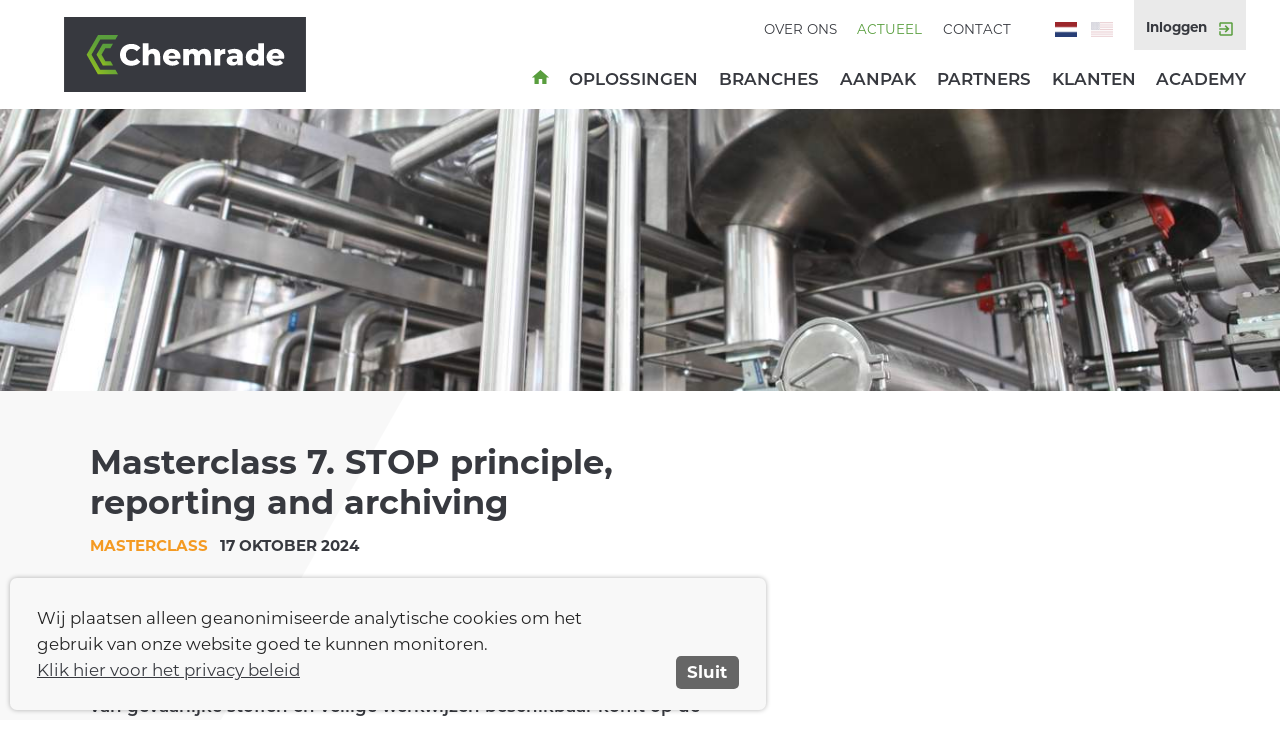

--- FILE ---
content_type: text/html; charset="utf-8"
request_url: https://www.chemrade.de/actueel/masterclass-stop-principle-reporting-and-archiving
body_size: 4179
content:
<!DOCTYPE HTML>
<html lang="nl">
<head>
  <title>Chemrade Masterclass STOP principle, reporting and archiving </title>
  <link rel="StyleSheet" type="text/css" href="/inc/style.min.0000000090.css">
  <link rel="shortcut icon" type="image/jpeg" href="/files/favicon-111939442319.png">
  <meta http-equiv="language" content="nl">
  <meta name="viewport" content="width=device-width, user-scalable=yes, initial-scale=1">  
  <meta name="mobile-web-app-capable" content="yes"> 
  <meta http-equiv="Content-type" content="text/html; charset=utf-8">
  <meta http-equiv="X-UA-Compatible" content="IE=edge" />
  <meta name="description" content="Vind hier meer informatie over de Chemrade Masterclass STOP principle, reporting and archiving en meld je aan!" />
  <meta property="og:url" content="https://www.chemrade.nl/actueel/masterclass-stop-principle-reporting-and-archiving">
  <meta property="og:type" content="website">
  <meta property="og:title" content="Chemrade Masterclass STOP principle, reporting and archiving ">
  <meta property="og:description" content="Vind hier meer informatie over de Chemrade Masterclass STOP principle, reporting and archiving en meld je aan!">
  <meta property="og:updated_time" content="1767808409">
  <meta name="twitter:card" content="summary_large_image">
  <meta name="twitter:image" content="https://www.chemrade.nl/files/Werken-met-gevaarlijke-stoffen_-111863597028.jpg">
  <meta property="og:image" content="https://www.chemrade.nl/files/Werken-met-gevaarlijke-stoffen_-111863597028.jpg">
  <!-- Begin code_head --><style>
body.type-actiepagina {
    background-color: #599E3E;
}
</style>
<script type="text/javascript">
    (function(c,l,a,r,i,t,y){
        c[a]=c[a]||function(){(c[a].q=c[a].q||[]).push(arguments)};
        t=l.createElement(r);t.async=1;t.src="https://www.clarity.ms/tag/"+i;
        y=l.getElementsByTagName(r)[0];y.parentNode.insertBefore(t,y);
    })(window, document, "clarity", "script", "emcyf5njvo");
</script><!-- End code_head -->
</head>
<body class="page_masterclass-stop-principle-reporting-and-archiving parent_nieuws top_nieuws loading">
<a name="top"></a>
<div id="wrapper">
  <div class="header-height"></div>
  <div id="content" class="expandgroup">
    <style type="text/css">
      
    .header_image { background-image:url('/files/crystal-kwok-xD5SWy7hMbw-unsplash_copy-111907045375.jpg'); } 
    @media (min-width: 100px) { .header_image { background-image:url('/files/') } }
    @media (min-width: 100px) { .header_image { background-image:url('/files/crystal-kwok-xD5SWy7hMbw-unsplash_copy-111907045375.jpg') } }
    @media (min-width: 600px) { .header_image { background-image:url('/files/crystal-kwok-xD5SWy7hMbw-unsplash-111907045376.jpg'); } }
    </style>
    <div class="header_image">
    </div>
      <div class="wrap">
        <div class="text">
          <h1>Masterclass 7. STOP principle, reporting and archiving</h1>
        </div>
      </div>
    <div class="wrap item_info below-h1">
              <div class="item-info">
                <span class="category">Masterclass</span> &nbsp; 
                <span class="date event_date">17 oktober 2024</span>
              </div>
    </div>
    <div class="wrap htmltext">
      <div class="text">
        <p><strong>Als werkgever ben je verplicht de risico&rsquo;s die je werknemers lopen door blootstelling aan chemische stoffen te minimaliseren. Hierbij dient het STOP-principe,&nbsp; ook wel de &lsquo;arbeidshygi&euml;nische strategie&rsquo; genoemd, te worden gevolgd Daarnaast is het van belang dat informatie over risico&rsquo;s van gevaarlijke stoffen en veilige werkwijzen beschikbaar komt op de werkvloer en dat deze goed wordt gearchiveerd. &nbsp;</strong></p>
<p><strong>Deze masterclass geeft inzicht in het gebruik van het STOP-principe, tips voor het opstellen van Werkplekinstructiekaarten (WIKs) en advies over het archiveren van schattingen en meetgegevens. </strong></p>
<p>&nbsp;</p>
<p>Deze masterclass is de laatste van&nbsp;de&nbsp;<em>Chemrade Masterclasses Chemical Risk Assessment</em>, speciaal ontwikkeld voor klanten, partners en goede werkrelaties van Chemrade die hun kennis over Chemical Risk Assessment willen verdiepen en actualiseren. Aan de masterclass zijn geen kosten verbonden. Elke masterclass kan ook apart worden gevolgd. Deelnemers ontvangen een certificaat van deelname. De masterclasses worden zowel in het Nederlands als Engels gegeven.&nbsp;</p>
<p>&nbsp;</p>
<p><strong>Datum en aanmelden</strong></p>
<p>Deze masterclass wordt gegeven op <strong>donderdag 17 oktober van 13:00 tot 14:00 CEST</strong>. U ontvangt voorafgaand een link en toegangscode, waarmee u deze masterclass online kunt volgen.</p>
      </div>
    </div>
    <div class="cta">
      <div class="wrap">
        <a href="https://events.teams.microsoft.com/event/3c106d12-c23f-41ae-8f14-ba8ad4ad3053@9aa368e0-b65d-4571-97f4-069a722c1655" target="_blank" class="button"><span>Registreer </span></a>
        
      </div>
    </div>
    <div class="wrap htmltext">
      <div class="text">
        <p>Voor Engelstalige collega&rsquo;s wordt dit webinar op dezelfde dag eveneens in het Engels gehouden. Meld je&nbsp;<a href="https://events.teams.microsoft.com/event/2011961d-7378-4591-9a69-ff3605862eeb&#64;9aa368e0-b65d-4571-97f4-069a722c1655" target="_self" title="Masterclass STOP principle, reporting and archiving (EN)">hier</a>&nbsp;aan.</p>
      </div>
    </div>
      <div class="wrap">
        <div class="text">
          <a href="/actueel" class="terug">‹ Terug naar overzicht</a>
        </div>
      </div>
  </div><!--/#content-->

  <div id="header" class="top-of-page header-height has-main-menu has-language has-secondmenu">    
    <div class="mainmenu_top">
      <ul class="has-menu-items">
        <li class="item-home"><a href="/nl/home"><span>Home</span></a></li>
        <li class="item-aanbod"><a href="/oplossingen"><span>Oplossingen</span></a></li>
        <li class="item-branches"><a href="/nl/branches"><span>Branches</span></a></li>
        <li class="item-aanpak"><a href="/nl/aanpak"><span>Aanpak</span></a></li>
        <li class="item-partners"><a href="/partners"><span>Partners</span></a></li>
        <li class="item-cases"><a href="/succes-verhalen"><span>Klanten</span></a></li>
        <li class="item-academy"><a href="/academy"><span>Academy</span></a></li>
      </ul>
    </div>    
    <div class="secondmenu">
      <ul class="has-menu-items">
        <li><a href="/over-chemrade-software">Over ons</a></li>
        <li><a href="/actueel" class="active">Actueel</a></li>
        <li><a href="/contact">Contact</a></li>
      </ul>
    </div>    
    <ul class="language">
      <li class="nl"><a href="/actueel/masterclass-stop-principle-reporting-and-archiving" class=" active"><span>nl</span></a></li>
      <li class="en"><a href="/news/masterclass-stop-principle-reporting-and-archiving" class=""><span>en</span></a></li>
      <li class="inloglink">
        <a href="https://app.chemrade.nl" target="_blank"><span>Inloggen</span></a>
      </li>
    </ul>
  </div><!--/#header-->
  
  <div id="nav-overlay"></div>
  <div id="nav">
    <ul class="menu has-menu-items">
      <li class="item-home"><a href="/nl/home"><span>Home</span></a></li>
      <li class="item-aanbod"><a href="/oplossingen"><span>Oplossingen</span></a></li>
      <li class="item-branches"><a href="/nl/branches"><span>Branches</span></a></li>
      <li class="item-aanpak"><a href="/nl/aanpak"><span>Aanpak</span></a></li>
      <li class="item-partners"><a href="/partners"><span>Partners</span></a></li>
      <li class="item-cases"><a href="/succes-verhalen"><span>Klanten</span></a></li>
      <li class="item-academy"><a href="/academy"><span>Academy</span></a></li>    
      <li class="menu-spacer"></li>
      <li class="secondmenu-item"><a href="/over-chemrade-software">Over ons</a></li>
      <li class="secondmenu-item"><a href="/actueel" class="active">Actueel</a></li>
      <li class="secondmenu-item"><a href="/contact">Contact</a></li>
      <li class="menu-spacer"></li>
      <li class="secondmenu-item language-menu">    
    <ul class="language">
      <li class="nl"><a href="/actueel/masterclass-stop-principle-reporting-and-archiving" class=" active"><span>nl</span></a></li>
      <li class="en"><a href="/news/masterclass-stop-principle-reporting-and-archiving" class=""><span>en</span></a></li>
      <li class="inloglink">
        <a href="https://app.chemrade.nl" target="_blank"><span>Inloggen</span></a>
      </li>
    </ul></li>
    </ul>
  </div><!--/#nav-->

  <div class="hamburger top-of-page has-main-menu has-language has-secondmenu"><span></span></div>
  <div class="fixedlogo top-of-page">
    <div class="wrap wider">
      <a title="Chemrade Software BV" href="/nl/home" class="logo"><strong>Chemrade Software BV</strong></a>
    </div>
  </div>
    <div class="hotitems footer">
      <div class="wrap">
        <ul>
          <li class="hotitem">
            <a href="/contact">
              <div class="image"" style="background-image:url('/files/tim-van-der-kuip-CPs2X8JYmS8-unsplash-gespiegeld-111939018384.jpg');"></div>
              <div class="padding">
                <h6>Heeft u vragen?</h6>
                <span class="link">Neem contact met ons op!</span>
              </div>
            </a>
          </li>
      <li class="hotitem">
        <a href="/event/chemrade-offline-academy">
                <div class="image" style="background-image:url('/files/662868683-chemrade_newsletter_header-3_copy2.jpg');"></div>
          <div class="padding">
            <h6>Chemrade Offline Academy</h6>
            <div class="intro">De Chemrade Offline Academy biedt een laagdrempelige mogelijkheid om elkaar te ontmoeten en inspiratie op te doen. Vrijdag 7 november vindt de volgende editie plaats. Zien we elkaar dan?</div>
            <span class="link">Lees meer</span>
          </div>
        </a>
      </li>
        </ul>
      </div>
    </div>
  <div id="footer" class="centered bg">
      <div class="wrap footer-logo">
      <a title="Chemrade Software BV" href="/nl/home" class="logo"><strong>Chemrade Software BV</strong></a></div>
    <div class="wrap footer_elementen"><span class="footer_text">Kerkenbos 10-27, 6546 BB Nijmegen, Nederland</span> <span class="divider">-</span> <a href="mailto:info@chemrade.com" class="footer_email"><span>info@chemrade.com</span></a> <span class="divider">-</span> <span class="footer_text">Telefoon +31 24 204 9515</span><div class="linebreak"></div><span class="footer_copyright">&copy; 2026</span> <span class="divider">-</span> <a href="/disclaimer"><span>Disclaimer</span></a> <span class="divider">-</span> <a href="#" class="footer_cookie" onclick="jQuery('#cookiebar18').hide();Cookie_ShowBar();return false;"><span>Cookie- en privacybeleid</span></a><style type="text/css">#cookiebutton18{left:-2000px;}</style> <span class="divider">-</span> 
      <a href="https://www.mastermakers.com" target="_blank" class="footer_credit"><span>Design &amp; development by MasterMakers.com</span></a>
      <div class="clear"></div>
    </div>
      <div class="wrap follow-socialmedia show-footer">
        <strong class="title">Volg ons op</strong>
        <ul>
          <li class="linkedin"><a href="https://nl.linkedin.com/company/chemrade-bv" target="_blank" title="Volg ons op LinkedIn"><em class="svg-icon svg-linkedin"><svg version="1.1" xmlns="http://www.w3.org/2000/svg" xmlns:xlink="http://www.w3.org/1999/xlink" xml:space="preserve" x="0px" y="0px" viewBox="0 0 18.2 18.2">
      <path d="M3.4,1.5c1,0,1.9,0.8,1.9,1.9c0,1-0.8,1.9-1.9,1.9c-1,0-1.9-0.8-1.9-1.9C1.5,2.3,2.4,1.5,3.4,1.5z M1.8,6.6H5v10.3H1.8V6.6z"/>
      <path d="M6.4,6.6h3.1V8h0c0.4-0.8,1.5-1.7,3-1.7c3.2,0,3.8,2.1,3.8,4.9v5.7h-3.2v-5.1c0-1.2,0-2.7-1.7-2.7c-1.7,0-1.9,1.3-1.9,2.6v5.2H6.4V6.6z"/>
      </svg></em><span>Volg ons op LinkedIn</span></a></li></ul>
        <div class="clear"></div>
      </div>
    <br>
    <br>
  </div>

</div><!--/#wrapper-->
<script src="/accessite24/js/load-jquery.js" type="text/javascript"></script>
<script src="/inc/javascript.pl/code.0000000090.js" type="text/javascript"></script>
<script type="text/javascript" src="//s7.addthis.com/js/300/addthis_widget.js#pubid=ragfijn"></script>

  <!-- Begin code_foot --><script type="text/javascript">
_linkedin_partner_id = "4226666";
window._linkedin_data_partner_ids = window._linkedin_data_partner_ids || [];
window._linkedin_data_partner_ids.push(_linkedin_partner_id);
</script><script type="text/javascript">
(function(l) {
if (!l){window.lintrk = function(a,b){window.lintrk.q.push([a,b])};
window.lintrk.q=[]}
var s = document.getElementsByTagName("script")[0];
var b = document.createElement("script");
b.type = "text/javascript";b.async = true;
b.src = "https://snap.licdn.com/li.lms-analytics/insight.min.js";
s.parentNode.insertBefore(b, s);})(window.lintrk);
</script>
<noscript>
<img height="1" width="1" style="display:none;" alt="" src="https://px.ads.linkedin.com/collect/?pid=4226666&fmt=gif" />
</noscript><!-- End code_foot -->
</body>
</html>



--- FILE ---
content_type: text/css
request_url: https://www.chemrade.de/inc/style.min.0000000090.css
body_size: 18755
content:
@charset "UTF-8";
/*! normalize.css v3.0.2 | MIT License | git.io/normalize */@import url("https://use.typekit.net/njj0utg.css");@import "/custom_site_design.css";html{font-family:sans-serif;-ms-text-size-adjust:100%;-webkit-text-size-adjust:100%}body{margin:0}article,aside,details,figcaption,figure,footer,header,hgroup,main,menu,nav,section,summary{display:block}audio,canvas,progress,video{display:inline-block;vertical-align:baseline}audio:not([controls]){display:none;height:0}[hidden],template{display:none}a{background-color:transparent}a:active,a:hover{outline:0}abbr[title]{border-bottom:1px dotted}b,strong{font-weight:bold}dfn{font-style:italic}h1{margin:0.67em 0}mark{background:#ff0;color:#000}small{font-size:80%}sub,sup{font-size:75%;line-height:0;position:relative;vertical-align:baseline}sup{top:-0.5em}sub{bottom:-0.25em}img{border:0}svg:not(:root){overflow:hidden}figure{margin:1em 40px}hr{-moz-box-sizing:content-box;box-sizing:content-box;height:0}pre{overflow:auto}code,kbd,pre,samp{font-family:monospace,monospace;font-size:1em}button,input,optgroup,select,textarea{color:inherit;font:inherit;margin:0}button{overflow:visible}button,select{text-transform:none}button,html input[type=button],input[type=reset],input[type=submit]{-webkit-appearance:button;cursor:pointer}button[disabled],html input[disabled]{cursor:default}button::-moz-focus-inner,input::-moz-focus-inner{border:0;padding:0}input{line-height:normal}input[type=checkbox],input[type=radio]{box-sizing:border-box;padding:0}input[type=number]::-webkit-inner-spin-button,input[type=number]::-webkit-outer-spin-button{height:auto}input[type=search]{-webkit-appearance:textfield;-moz-box-sizing:content-box;-webkit-box-sizing:content-box;box-sizing:content-box}input[type=search]::-webkit-search-cancel-button,input[type=search]::-webkit-search-decoration{-webkit-appearance:none}fieldset{border:1px solid #c0c0c0;margin:0 2px;padding:0.35em 0.625em 0.75em}legend{border:0;padding:0}textarea{overflow:auto}optgroup{font-weight:bold}table{border-collapse:collapse;border-spacing:0}td,th{padding:0}.cf,.clearfix{zoom:1}.cf:after,.cf:before,.clearfix:after,.clearfix:before{content:"";display:table}.cf:after,.clearfix:after{clear:both}address{font-style:normal}*{-webkit-box-sizing:border-box;-moz-box-sizing:border-box;box-sizing:border-box}#header,#nav,.btn,.h1,.h2,.h3,.h4,.h5,.h6,body,h1,h2,h3,h4,h5,h6,input{font-family:"montserrat",arial,helvetica,sans-serif}body{font-size:12px;font-style:normal;line-height:1.5;padding:20px;font-weight:400;margin:0;-webkit-font-smoothing:antialiased;-moz-osx-font-smoothing:grayscale;background-image:url(/inc/img/bg-main.svg);background-size:100%;background-position:top left;background-repeat:no-repeat}@media (max-width:600px){body{font-size:14px}}@media (max-width:600px){body{line-height:1.7}}img{border:0}.section a,a{text-decoration:underline}form,h1,h2,h3,h4,h5,h6,li,ol,p,pre,ul{margin:0}ol,ul{text-align:left}li{margin:0 0 0 -0.8em}.h1,.h2,.h3,h1,h2,h3,h4,h5,h6{line-height:1.2;margin:0;font-weight:600}.h2,.h3,h2,h3,h4{margin:1em 0 0.2em}.h1,h1{font-size:200%;margin:0;font-weight:700}@media (max-width:600px){.h1,h1{font-size:180%}}h1{margin-top:1.5em}.h2,.h3,h2,h3{font-size:100%;margin-top:1.6em}.h4,h4{font-size:100%;margin-top:1.6em}.clear{clear:both}.import_iframe{width:100%;height:500px}p{-ms-word-wrap:normal;word-break:normal;word-wrap:normal;-webkit-hyphens:none;-moz-hyphens:none;hyphens:none;-webkit-hyphenate-before:2;-webkit-hyphenate-after:3;hyphenate-lines:3}.mceContentBody h2{font-size:120%}.mceContentBody h4{color:#599E3E}body.cms .AsInPage,body.cms .AsMainTaskbar{display:none}@media screen and (min-width:800px){body.cms .AsInPage{display:inline-block}body.cms{padding-top:39px}body.cms .AsMainTaskbar{display:block;position:fixed;top:0;left:0;z-index:2000;height:39px;width:100%;box-shadow:0px 2px 3px 0px rgba(0,0,0,0.6)}body.cms .AsMainTaskbar .AsTaskbarContent{width:98%}body.mobile.cms .AsMainTaskbar{display:none}body.cms #nav-trigger{top:39px}body.cms #sitewide-header{top:39px}.AsInPage{font-size:12pt}}.AsInPageBarContent{box-sizing:content-box}.AsInPageBtn1{box-sizing:inherit}.AsIcon2{padding:0!important;box-sizing:inherit;width:15px!important;height:15px!important}form.inline_contact .inline_contact_error{display:none}form.inline_contact .inline_contact_submitting{display:none}form.inline_contact .inline_contact_confirmation{display:none}

/*! fancyBox v2.1.4 fancyapps.com | fancyapps.com/fancybox/#license */.fancybox-image,.fancybox-inner,.fancybox-nav,.fancybox-nav span,.fancybox-outer,.fancybox-skin,.fancybox-tmp,.fancybox-wrap,.fancybox-wrap iframe,.fancybox-wrap object{padding:0;margin:0;border:0;outline:none;vertical-align:top}.fancybox-wrap{position:absolute;top:0;left:0;z-index:8020}.fancybox-skin{position:relative;background:#f9f9f9;color:#444;text-shadow:none;-webkit-border-radius:4px;-moz-border-radius:4px;border-radius:4px}.fancybox-opened{z-index:8030}.fancybox-opened .fancybox-skin{-webkit-box-shadow:0 10px 25px rgba(0,0,0,0.5);-moz-box-shadow:0 10px 25px rgba(0,0,0,0.5);box-shadow:0 10px 25px rgba(0,0,0,0.5)}.fancybox-inner,.fancybox-outer{position:relative}.fancybox-inner{overflow:hidden}.fancybox-type-iframe .fancybox-inner{-webkit-overflow-scrolling:touch}.fancybox-error{color:#444;font:14px/20px "Helvetica Neue",Helvetica,Arial,sans-serif;margin:0;padding:15px;white-space:nowrap}.fancybox-iframe,.fancybox-image{display:block;width:100%;height:100%}.fancybox-image{max-width:100%;max-height:100%}#fancybox-loading,.fancybox-close,.fancybox-next span,.fancybox-prev span{background-image:url("/inc/js/fancybox/fancybox_sprite.png")}#fancybox-loading{position:fixed;top:50%;left:50%;margin-top:-22px;margin-left:-22px;background-position:0 -108px;opacity:0.8;cursor:pointer;z-index:8060}#fancybox-loading div{width:44px;height:44px;background:url("/inc/js/fancybox/fancybox_loading.gif") center center no-repeat}.fancybox-close{position:absolute;top:-18px;right:-18px;width:36px;height:36px;cursor:pointer;z-index:8040}.fancybox-nav{position:absolute;top:0;width:40%;height:100%;cursor:pointer;text-decoration:none;background:transparent url("/inc/js/fancybox/blank.gif");-webkit-tap-highlight-color:rgba(0,0,0,0);z-index:8040}.fancybox-prev{left:0}.fancybox-next{right:0}.fancybox-nav span{position:absolute;top:50%;width:36px;height:34px;margin-top:-18px;cursor:pointer;z-index:8040;visibility:hidden}.fancybox-prev span{left:10px;background-position:0 -36px}.fancybox-next span{right:10px;background-position:0 -72px}.fancybox-nav:hover span{visibility:visible}.fancybox-tmp{position:absolute;top:-99999px;left:-99999px;visibility:hidden;max-width:99999px;max-height:99999px;overflow:visible!important}.fancybox-lock{overflow:hidden}.fancybox-overlay{position:absolute;top:0;left:0;overflow:hidden;display:none;z-index:8010;background:url("/inc/js/fancybox/fancybox_overlay.png")}.fancybox-overlay-fixed{position:fixed;bottom:0;right:0}.fancybox-lock .fancybox-overlay{overflow:auto;overflow-y:scroll}.fancybox-title{visibility:hidden;font:normal 13px/20px "Helvetica Neue",Helvetica,Arial,sans-serif;position:relative;text-shadow:none;z-index:8050}.fancybox-opened .fancybox-title{visibility:visible}.fancybox-title-float-wrap{position:absolute;bottom:0;right:50%;margin-bottom:-35px;z-index:8050;text-align:center}.fancybox-title-float-wrap .child{display:inline-block;margin-right:-100%;padding:2px 20px;background:transparent;background:rgba(0,0,0,0.8);-webkit-border-radius:15px;-moz-border-radius:15px;border-radius:15px;text-shadow:0 1px 2px #222;color:#FFF;font-weight:bold;line-height:24px;white-space:nowrap}.fancybox-title-outside-wrap{position:relative;margin-top:10px;color:#fff}.fancybox-title-inside-wrap{padding-top:10px}.fancybox-title-over-wrap{position:absolute;bottom:0;left:0;color:#fff;padding:10px;background:#000;background:rgba(0,0,0,0.8)}:focus{outline:none}.clear{clear:both}body{margin:0;padding:0;width:100%;font-size:13px}@media (min-width:900px) and (min-height:400px){body{font-size:13px}}@media (min-width:1000px) and (min-height:500px){body{font-size:14px}}@media (min-width:1100px) and (min-height:600px){body{font-size:15.6px}}@media (min-width:1200px) and (min-height:700px){body{font-size:16.8px}}@media (min-width:1300px) and (min-height:900px){body{font-size:18px}}body.page_home,body.top_aanbod,body.top_cases{background-image:none}a{text-decoration:none;-webkit-transition:color 0.2s;-moz-transition:color 0.2s;-o-transition:color 0.2s;-ms-transition:color 0.2s;transition:color 0.2s}strong{font-weight:600}.hr{border-top:1px solid #222222;margin:1em 0}input,textarea{border-radius:0;-webkit-appearance:none;color:#666}input:focus,textarea:focus{color:#000}.seo{display:none}.big-spacer,a.terug,a.vooruit{font-size:117.6470588235%;font-weight:400;text-decoration:none!important;display:inline-block;background-repeat:no-repeat;background-size:1em}.big-spacer:hover,a.terug:hover,a.vooruit:hover{text-decoration:underline!important}a.vooruit{padding-right:1.2em;background-image:url(/inc/img/arrow-right-black.svg);background-position:right center}.big-spacer{font-weight:300;padding:0 0.5em}.ArrowDot{font-style:normal;font-weight:500;font-family:"courier new";width:1em;height:1em;font-size:1.6em;-webkit-transition:all 0.15s ease;-moz-transition:all 0.15s ease;-o-transition:all 0.15s ease;-ms-transition:all 0.15s ease;transition:all 0.15s ease;-webkit-border-radius:50%;-moz-border-radius:50%;border-radius:50%;line-height:0.9em;text-align:center;position:absolute;right:0;bottom:0;-webkit-box-shadow:0.05em 0.05em 0.1em 0 rgba(0,0,0,0.25);-moz-box-shadow:0.05em 0.05em 0.1em 0 rgba(0,0,0,0.25);-ms-box-shadow:0.05em 0.05em 0.1em 0 rgba(0,0,0,0.25);box-shadow:0.05em 0.05em 0.1em 0 rgba(0,0,0,0.25)}.ArrowDot:after{content:" ";position:absolute;left:0;top:0;width:100%;height:100%;background-image:url(/inc/img/arrow-forward.svg);background-size:0.4em;background-repeat:no-repeat;background-position:center center;-webkit-transition:all 0.15s ease;-moz-transition:all 0.15s ease;-o-transition:all 0.15s ease;-ms-transition:all 0.15s ease;transition:all 0.15s ease}#wrapper .button{display:inline-block;text-align:center;padding:0;height:2.6em;line-height:2.5em;-webkit-border-radius:1.3em;-moz-border-radius:1.3em;border-radius:1.3em;position:relative;width:11em;text-decoration:none!important;border:0;margin:0.6em 1em 0.6em 0;font-weight:700;-webkit-transition:all 0.15s ease;-moz-transition:all 0.15s ease;-o-transition:all 0.15s ease;-ms-transition:all 0.15s ease;transition:all 0.15s ease;top:0}#wrapper .button span{position:absolute;width:86%;text-align:center;line-height:1em;top:50%;left:7%;font-size:93%;-webkit-transform:translateY(-50%);-moz-transform:translateY(-50%);-ms-transform:translateY(-50%);transform:translateY(-50%);-webkit-transition:all 0.15s ease;-moz-transition:all 0.15s ease;-o-transition:all 0.15s ease;-ms-transition:all 0.15s ease;transition:all 0.15s ease}#wrapper .button:hover{text-decoration:none!important;top:-0.1em}body #wrapper #content .button.outline{-webkit-box-shadow:0.16em 0.16em 0.3em 0 rgba(0,0,0,0.25);-moz-box-shadow:0.16em 0.16em 0.3em 0 rgba(0,0,0,0.25);-ms-box-shadow:0.16em 0.16em 0.3em 0 rgba(0,0,0,0.25);box-shadow:0.16em 0.16em 0.3em 0 rgba(0,0,0,0.25);margin-right:0.6em;width:auto;min-width:8.4em}body #wrapper #content .button.outline:hover{background:#fff!important}body #wrapper #content .button.outline:hover span{color:#599E3E!important}#wrapper .button.arrow,#wrapper .button.white{background-color:#ffffff!important;color:#222222!important;-webkit-box-shadow:0.16em 0.16em 0.3em 0 rgba(0,0,0,0.25);-moz-box-shadow:0.16em 0.16em 0.3em 0 rgba(0,0,0,0.25);-ms-box-shadow:0.16em 0.16em 0.3em 0 rgba(0,0,0,0.25);box-shadow:0.16em 0.16em 0.3em 0 rgba(0,0,0,0.25)}#wrapper .button.arrow span,#wrapper .button.white span{text-align:left;padding:0 2em 0 0.5em;background-image:url(/inc/img/arrow-forward.svg);background-size:1em;background-position:right center;background-repeat:no-repeat;color:#222222!important}#wrapper .button.arrow:hover,#wrapper .button.white:hover{top:0}#wrapper .button.arrow:hover span,#wrapper .button.white:hover span{color:#222222!important;width:87.7%}#wrapper .button.contact,#wrapper .button.demo,#wrapper .button.demonstratie,#wrapper .button.mail,#wrapper .button.offerte,#wrapper .button.partner,#wrapper .button.phone{margin:0.4em 0;width:12.4em;background-repeat:no-repeat;background-size:auto 36%;background-position:1.2em center}#wrapper .button.contact span,#wrapper .button.demo span,#wrapper .button.demonstratie span,#wrapper .button.mail span,#wrapper .button.offerte span,#wrapper .button.partner span,#wrapper .button.phone span{padding-left:2em}#wrapper .button.offerte{background-image:url(/inc/img/icon-offerte.svg)}#wrapper .button.demonstratie.button.arrow{background-image:url(/inc/img/icon-demonstratie.svg);background-size:auto 28%;background-position:1em center}#wrapper .button.demo{background-image:url(/inc/img/icon-demo.svg)}#wrapper .button.contact,#wrapper .button.phone{background-image:url(/inc/img/icon-contact.svg)}#wrapper .button.partner{background-image:url(/inc/img/icon-partner.svg)}#wrapper .button.mail{background-image:url(/inc/img/icon-mail.svg);background-size:auto 28%;background-position:1em center}#wrapper .button.white{width:6em;margin-right:1em}#wrapper .button.white span{background:none}#wrapper .button.white.demo{background-image:url(/inc/img/icon-demo.svg);width:8em}#wrapper .button.white.demo span{padding-left:3em}body.siteRoundedCorners #wrapper .button{-webkit-border-radius:0.8em;-moz-border-radius:0.8em;border-radius:0.8em}.desktop{display:none}@media (max-width:599px){.nomobile{display:none!important}}@media (min-width:600px){.mobile{display:none}.desktop{display:block}}#content .wrap.logos li,#content .wrap.logos ul,#footer .follow-socialmedia li,#footer .follow-socialmedia ul,#header div.mainmenu_top li,#header div.mainmenu_top ul,#header div.secondmenu li,#header div.secondmenu ul,#nav .menu .li,#nav ul.menu,#wrapper .solutions-menu ul li,.hotitems .wrap li,.hotitems .wrap ul,.item-info ul.contact-info,.item-info ul.contact-info li,.partner-list li,.partner-list ul,.solusp li,.solusp ul,.solutions-overzicht .wrap li,.solutions-overzicht .wrap ul,.waarom .wrap li,.waarom .wrap ul,.wrap.filters li,.wrap.filters ul,.wrap.overzicht li,.wrap.overzicht ul,body.pageCentered #content .wrap ul.downloads,body.pageCentered #content .wrap ul.downloads li,ul.language,ul.language li{list-style:none;display:block;padding:0;margin:0}#content .lightbox-container .wrap>.text.images.lightbox a div span,#content .wrap>.text.video .inner img,.center{left:50%;top:50%;-webkit-transform:translate(-50%,-50%);-moz-transform:translate(-50%,-50%);-ms-transform:translate(-50%,-50%);transform:translate(-50%,-50%)}.centerX{left:50%;-webkit-transform:translateX(-50%);-moz-transform:translateX(-50%);-ms-transform:translateX(-50%);transform:translateX(-50%)}.centerY{top:50%;-webkit-transform:translateY(-50%);-moz-transform:translateY(-50%);-ms-transform:translateY(-50%);transform:translateY(-50%)}body,html{height:100%}.zoeken a{text-decoration:none!important}body{margin:0;padding:0;width:100%}#wrapper{position:relative;width:100%;margin:auto;left:0;z-index:2;-webkit-transition:left 0.6s ease-in-out;-moz-transition:left 0.6s ease-in-out;-o-transition:left 0.6s ease-in-out;-ms-transition:left 0.6s ease-in-out;transition:left 0.6s ease-in-out}.wrap,.wrap.overzicht.extended li a{width:90%;margin:auto;max-width:1100px;position:relative}.padding{padding:0.8em}@media (min-width:600px){.padding{padding:1.5em}}#content{min-height:20em}#content a{text-decoration:underline}#content .hr{border-top:1px solid #222222;margin:1em 0}#content div.leesmeer{display:none}#content>.bg.has-photo{overflow:hidden;position:relative}#content>.bg.padding{padding:2em 0 0;margin-bottom:2em}#content .wrap{padding-bottom:2em}#content .wrap>.text{max-width:38em;position:relative}#content .wrap>.text img.content-image{width:100%;height:auto}#content .wrap>.text.quote{font-weight:300;font-size:135.2941176471%;max-width:24em}#content .wrap>.text.quote.green{color:#599E3E}#content .wrap.htmltext .columns .column{padding-bottom:2em}@media (min-width:800px){#content .wrap.htmltext .columns .column{float:left;margin-left:5%}#content .wrap.htmltext .columns .column.column1{margin-left:0}#content .wrap.htmltext .columns.cols2 .column{width:47.5%}#content .wrap.htmltext .columns.cols3 .column{width:29.33%}}#content .cms_melding{background-color:#E5E5E5;border:1px dotted #333}#content .cms_melding .wrap{background-image:url(/accessite24/images/i.png);background-repeat:no-repeat;background-position:1em center;padding:2em}#content .cms_melding .wrap .text{padding-left:2em}body.pageCentered #content .wrap{text-align:center}body.pageCentered #content .wrap>.text{margin:auto}body.pageCentered #content .wrap ul.downloads{text-align:center}#content .wrap.alignLeft{text-align:left!important}#content .wrap>.text.image img{width:100%}#content .wrap>.text.images{max-width:39.3em;padding:0}#content .wrap>.text.images img{float:left;width:47%;margin-right:3%;margin-bottom:2em}body.pageCentered #content .wrap>.text.images img{margin-left:1.5%;margin-right:1.5%}#content .wrap.faq{margin:0 auto}#content .wrap.faq>.text{position:relative;top:-3em;margin:-1px 0 -2em 0!important;max-width:100%;text-align:left;border-top:1px solid #000;border-bottom:1px solid #000}#content .wrap.faq>.text a.trigger{display:block;text-decoration:none}#content .wrap.faq>.text a.trigger h2{margin:0;padding:0.7em 3em 0.7em 2em;font-size:140%}#content .wrap.faq>.text a.trigger h2 span{width:2em;position:absolute;left:0}#content .wrap.faq>.text a.trigger h2 em{line-height:0.8;font-size:100%;right:0.4em;bottom:auto;top:0.35em;font-size:150%}#content .wrap.faq>.text a.trigger h2 em:after{-webkit-transform:rotate(90deg);-moz-transform:rotate(90deg);-ms-transform:rotate(90deg);transform:rotate(90deg)}#content .wrap.faq>.text div.toggle .inner{padding:0em 3em 2em 3em}#content .wrap.faq>.text.expanded a.trigger h2 em:after{-webkit-transform:rotate(270deg);-moz-transform:rotate(270deg);-ms-transform:rotate(270deg);transform:rotate(270deg)}@media (min-width:600px){#content .wrap.faq>.text a.trigger h2{padding-right:11em}}#content .wrap.faq.faqC1{margin-top:4em}#content .bg{padding:2.7em 0 0.7em;margin:0 0 2em}#content .bg.no-padding-bottom .wrap{padding-bottom:0em}#content .cta .image{width:100%;max-width:210px;margin-bottom:1.5em}#content .cta .image img{margin-top:0;display:block;width:100%;height:auto}#content .cta .image{width:5em;margin-top:-0.1em;-webkit-border-radius:3em;-moz-border-radius:3em;border-radius:3em;overflow:hidden;max-width:100%}@media (min-width:600px){#content .cta .img-wrap{padding-left:8em;margin-top:-0.5em}#content .cta .image{position:absolute}}#content .cta .text{max-width:28em}#content .cta .text h5{font-size:125%;font-weight:600;margin:0}@media (max-width:599px){#content .cta .text br{display:none}}#content .cta .button{margin-top:1.5em}#content .cta.has-image{margin:1em 0 3em 0}#content .cta.has-image .wrap{text-align:left;min-height:10em;padding:3em 1em 1em 2em;background-color:#f4f5f4;-webkit-box-shadow:0.3em 0.3em 0.4em rgba(0,0,0,0.2);-moz-box-shadow:0.3em 0.3em 0.4em rgba(0,0,0,0.2);-ms-box-shadow:0.3em 0.3em 0.4em rgba(0,0,0,0.2);box-shadow:0.3em 0.3em 0.4em rgba(0,0,0,0.2)}@media (min-width:600px){#content .cta.has-image .wrap:after{content:" ";position:absolute;top:13%;right:2.4em;height:74%;width:20em;background-image:url(/inc/img/cta-logo.svg);background-repeat:no-repeat;background-position:center right;background-size:contain;z-index:1}}#content .cta.has-image .wrap .img-wrap{z-index:2;position:relative}#content .cta.text-only{text-align:center}#content .cta.text-only h5{font-weight:700;margin-bottom:1em}#content .cta.text-only .text{max-width:38em;padding:1em 0!important;margin:auto}body.siteRoundedCorners #content .cta .image img{-webkit-border-radius:0.5em;-moz-border-radius:0.5em;border-radius:0.5em}#content{}#content .lightbox-container,#content .video-container{margin-bottom:3em;padding-bottom:0}#content .lightbox-container .wrap h4,#content .video-container .wrap h4{font-weight:400;margin:0.4em 0 1.6em}#content .fotoalbum{text-align:left;margin-bottom:1em;position:relative}#content .fotoalbum .foto{display:none;float:left;position:relative;width:48%;margin-bottom:4%;margin-right:4%}#content .fotoalbum .foto a{display:block;position:relative;width:100%;height:0;padding-bottom:66%;overflow:hidden}#content .fotoalbum .foto a img{width:100%;height:auto;position:absolute;top:50%;-webkit-transform:translateY(-50%);-moz-transform:translateY(-50%);-ms-transform:translateY(-50%);transform:translateY(-50%)}#content .fotoalbum .foto a span{display:none;position:absolute;top:0;left:0;width:100%;height:100%;background:rgba(0,0,0,0.3);-webkit-transition:background 0.3s ease;-moz-transition:background 0.3s ease;-o-transition:background 0.3s ease;-ms-transition:background 0.3s ease;transition:background 0.3s ease}#content .fotoalbum .foto a span strong{position:absolute;top:50%;width:100%;-webkit-transform:translateY(-50%);-moz-transform:translateY(-50%);-ms-transform:translateY(-50%);transform:translateY(-50%);color:#fff;text-align:center;font-size:160%}#content .fotoalbum .foto a:hover span{background:rgba(0,0,0,0.5)}@media (min-width:600px){#content .fotoalbum .foto.flat a img{width:auto;height:100%;left:50%;top:0;-webkit-transform:translateX(-50%);-moz-transform:translateX(-50%);-ms-transform:translateX(-50%);transform:translateX(-50%)}}@media (max-width:599px){#content .fotoalbum .foto2.flat a img,#content .fotoalbum .foto3.flat a img{width:auto;height:100%;left:50%;top:0;-webkit-transform:translateX(-50%);-moz-transform:translateX(-50%);-ms-transform:translateX(-50%);transform:translateX(-50%)}}#content .fotoalbum .foto1,#content .fotoalbum .foto2,#content .fotoalbum .foto3{display:block}#content .fotoalbum .foto1{width:100%}#content .fotoalbum .foto1 a{padding-bottom:50%}#content .fotoalbum .foto1,#content .fotoalbum .foto3{margin-right:0}#content .fotoalbum .foto3 a span{display:block}@media (min-width:600px){#content .fotoalbum .foto{margin-bottom:2%}#content .fotoalbum .foto1,#content .fotoalbum .foto2{width:49%;margin-right:2%}#content .fotoalbum .foto1 a,#content .fotoalbum .foto2 a{padding-bottom:66%}#content .fotoalbum .foto4,#content .fotoalbum .foto5{display:block}#content .fotoalbum .foto3,#content .fotoalbum .foto4,#content .fotoalbum .foto5{margin-right:2%;width:32%}#content .fotoalbum .foto2,#content .fotoalbum .foto5{margin-right:0}#content .fotoalbum .foto5{float:right}#content .fotoalbum .foto3 a span{display:none}#content .fotoalbum .foto5 a span{display:block}}#content .lightbox-container .wrap>.text.images.lightbox a{float:left;width:30.3%;margin-right:3%;margin-bottom:2em;position:relative;cursor:-moz-zoom-in;cursor:-webkit-zoom-in;cursor:zoom-in}#content .lightbox-container .wrap>.text.images.lightbox a div{position:relative;width:100%;height:0;padding-bottom:67.7115987461%;overflow:hidden}#content .lightbox-container .wrap>.text.images.lightbox a div span{position:absolute;width:100%;height:100%;background-size:cover;background-position:center center;-webkit-transition:all 0.2s ease-in-out;-moz-transition:all 0.2s ease-in-out;-o-transition:all 0.2s ease-in-out;-ms-transition:all 0.2s ease-in-out;transition:all 0.2s ease-in-out}#content .lightbox-container .wrap>.text.images.lightbox a div span strong{display:none}#content .lightbox-container .wrap>.text.images.lightbox a:hover div span{width:105%;height:105%}#content .lightbox-container .wrap>.text.images.lightbox.format-Staand a div{padding-bottom:150.4702194357%}#content .video-container .wrap>.text.video{margin:0;padding:0 0 2em}#content .video-container .wrap>.text.video .inner{width:50%;padding-bottom:28.25%;-webkit-transition:all 0.4s ease;-moz-transition:all 0.4s ease;-o-transition:all 0.4s ease;-ms-transition:all 0.4s ease;transition:all 0.4s ease}#content .video-container .wrap>.text.video .inner.videosize{width:100%;padding-bottom:56.5%}#content .video-container .wrap>.text.video .play{font-size:1.5em}#content .wrap>.text.video .inner{width:100%;height:0;padding-bottom:56.5%;position:relative;background:#000}#content .wrap>.text.video .inner a{position:absolute;width:100%;height:100%;overflow:hidden;top:0;left:0}#content .wrap>.text.video .inner iframe,#content .wrap>.text.video .inner img{display:block;width:100%}#content .wrap>.text.video .inner img{height:auto;position:relative}#content .wrap>.text.video .inner iframe{height:100%;position:absolute;top:0;left:0}#content .wrap>.text.video .play{background:#ff1111;position:absolute;top:50%;left:50%;font-size:2em;width:2em;height:2em;margin:-1em;text-align:center}#content .wrap>.text.video .play:after{content:" ";color:#ffffff;width:0.8em;height:2em;display:inline-block;background-image:url(/inc/img/play.svg);background-repeat:no-repeat;background-position:center center;background-size:contain}#content .wrap>.text.video.size_small{max-width:19em}#content .wrap>.text.video.size_large{max-width:100%}#content .wrap>.module_error{border:1em solid yellow;padding:2em;margin-bottom:3em}#content .allover{background-repeat:no-repeat;background-size:cover;background-position:center center;height:0;margin-bottom:3em;position:relative;width:100%;padding-bottom:40%}@media (min-width:1300px){#content .allover{height:520px;padding-bottom:0}}@media (min-width:1300px) and (max-height:900px){#content .allover{height:490px}}@media (min-width:1300px) and (max-height:800px){#content .allover{height:470px}}@media (min-width:1300px){#content .allover .image-text{left:50%;margin-left:-550px;bottom:1em;width:1100px;padding:0}}#content .image-text{position:absolute;width:100%;bottom:1.2em;padding:0 1.25em;z-index:83;font-size:141.1764705882%;font-weight:600;color:#ffffff;-webkit-text-shadow:0.02em 0.02em 0.5em rgba(0,0,0,0.3);-moz-text-shadow:0.02em 0.02em 0.5em rgba(0,0,0,0.3);-ms-text-shadow:0.02em 0.02em 0.5em rgba(0,0,0,0.3);text-shadow:0.02em 0.02em 0.5em rgba(0,0,0,0.3);line-height:1.2}@media (min-width:530px){#content .image-text{font-size:235.2941176471%}}#content .bgshift{top:3em;position:relative}#content .map{margin-bottom:3em;font-size:14px}#content .map .popup{display:none}#content .map .inner{position:relative;height:0;width:100%;padding-bottom:50%}@media (min-width:800px){#content .map .inner{padding-bottom:40%}}@media (min-width:1200px){#content .map .inner{padding-bottom:34em}}#content .map .inner .holder{position:absolute;width:100%;height:100%}#content .slider{position:relative;width:100%;height:300px;margin:auto}#content .slider .iosSlider{width:100%;opacity:0}#content .slider .iosSlider .sliderInner{width:100%;height:100%}#content .slider .iosSlider .sliderInner .item{float:left;width:100%}#content .slider .iosSlider .sliderInner .item img{position:relative;top:0;left:0;width:100%;height:auto;margin:0 auto}#content .slider .next-slide,#content .slider .prev-slide{width:3em;height:2.5em;display:block;position:absolute;top:50%;margin-top:-1.25em;background-image:url(/inc/img/slider-next.svg);background-position:center center;background-repeat:no-repeat;background-size:contain;z-index:2;-webkit-transition:all 0.2s ease;-moz-transition:all 0.2s ease;-o-transition:all 0.2s ease;-ms-transition:all 0.2s ease;transition:all 0.2s ease}@media (min-width:600px){#content .slider .next-slide,#content .slider .prev-slide{margin-top:-1.7em;width:4em;height:2.8em}}#content .slider .next-slide{right:0.5em}@media (min-width:640px){#content .slider .next-slide{right:2em}#content .slider .next-slide:hover{right:1.7em}}#content .slider .prev-slide{left:0.5em;-webkit-transform:rotate(180deg);-moz-transform:rotate(180deg);-ms-transform:rotate(180deg);transform:rotate(180deg)}@media (min-width:640px){#content .slider .prev-slide{left:2em}#content .slider .prev-slide:hover{left:1.7em}}#content .slider.default{height:0;margin-bottom:3em;padding-bottom:56.1538461538%}@media (min-width:1226px){#content .slider.default{height:630px;padding-bottom:0}}@media (min-width:1226px) and (max-height:900px){#content .slider.default{height:560px}}@media (min-width:1226px) and (max-height:800px){#content .slider.default{height:505px}}#content .slider.default .iosSlider{height:1500px}.wrap.filters strong.main-label{position:relative;top:-0.7em;display:inline-block;margin-bottom:1em;margin-right:1em}.wrap.filters ul{font-size:80%;display:inline-block}.wrap.filters ul li{padding:0 0.2em;display:inline-block}#content .wrap.filters .button{line-height:0.85em;margin:0.3em 0}.wrap.overzicht ul li a{text-decoration:none;overflow:hidden;display:block;position:relative;margin-bottom:1.5em}.wrap.overzicht ul li a .image{width:40%;height:0;padding-bottom:30%;position:relative}.wrap.overzicht ul li a .image img{width:100%;display:block;-webkit-transition:all 0.2s ease;-moz-transition:all 0.2s ease;-o-transition:all 0.2s ease;-ms-transition:all 0.2s ease;transition:all 0.2s ease}.wrap.overzicht ul li a .image .no-image{position:absolute;top:0;left:0;width:100%;height:100%;background:#ccc}.wrap.overzicht ul li a .text{width:50%}.wrap.overzicht ul li a .text .intro{line-height:1.25;padding:0.3em 0;font-size:80%;padding-right:3em}@media (max-width:374px){.wrap.overzicht ul li a .text .intro{font-size:90%}}.wrap.overzicht ul li a .text .date.small{font-weight:100;font-size:70%;margin-top:1em}.wrap.overzicht ul li a .ArrowDot{bottom:0.5em;font-size:130%;line-height:0.8}.wrap.overzicht ul li a:hover .image img{-webkit-transform:scale(1.05);-moz-transform:scale(1.05);-ms-transform:scale(1.05);transform:scale(1.05)}.wrap.overzicht ul li.inactive{opacity:0.66}.item-info{font-weight:700;text-transform:uppercase;font-size:90%}.item-info .category{color:#F49A22!important}.item-info ul.contact-info{padding-top:0.4em}.item-info ul.contact-info li{display:inline-block;padding-right:0.3em}.item-info ul.contact-info li a{position:relative;top:0;-webkit-transition:all 0.15s ease;-moz-transition:all 0.15s ease;-o-transition:all 0.15s ease;-ms-transition:all 0.15s ease;transition:all 0.15s ease}.item-info ul.contact-info li a:hover{top:-0.17em}.item-info ul.contact-info li .svg-icon{display:inline-block;width:1.8em;height:1.8em}.item-info ul.contact-info li .svg-icon svg{width:75%;height:75%;margin:12.5%}.item-info ul.contact-info li .svg-icon.svg-mail svg{width:70%;height:70%;margin:15%}body.siteRoundedCorners .item-info ul.contact-info .svg-icon{-webkit-border-radius:0.4em;-moz-border-radius:0.4em;border-radius:0.4em}#content .wrap.overzicht a{text-decoration:none}.wrap.overzicht.compact ul li a{border:1px solid #000}.wrap.overzicht.compact ul li a .text{position:absolute;top:0.6em;left:45%;top:0.5em}.wrap.overzicht.compact ul li a .text .item-info{font-size:80%;line-height:1}.wrap.overzicht.compact ul li a .text h2{font-size:120%;padding-top:0.3em;margin-bottom:0.3em}.wrap.overzicht.compact ul li a .text .intro{display:none}@media (min-width:485px) and (max-width:699px){.wrap.overzicht.compact ul li a .text{top:1em}}@media (min-width:1024px){.wrap.overzicht.compact ul li a .text{top:1em}}.wrap.overzicht.compact ul li a .ArrowDot{right:0.5em}@media (min-width:700px){.wrap.overzicht.compact ul li{float:left;width:50%}.wrap.overzicht.compact ul li:nth-child(odd) a{margin-left:0;margin-right:0.5em}.wrap.overzicht.compact ul li:nth-child(2n+2) a{margin-right:0;margin-left:0.5em}}.wrap.overzicht.extended{width:100%;max-width:100%}.wrap.overzicht.extended ul{border-top:1px solid #000}.wrap.overzicht.extended ul li{border-bottom:1px solid #000;clear:both}.wrap.overzicht.extended ul li a{padding:1.5em 0;margin:0 auto;display:block}.wrap.overzicht.extended ul li a .image{overflow:hidden}.wrap.overzicht.extended ul li a .text .item-info{margin-bottom:0.8em}.wrap.overzicht.extended ul li a .text h2{font-size:120%;margin-top:0em}.wrap.overzicht.extended ul li a .ArrowDot{right:0;-webkit-box-shadow:none;-moz-box-shadow:none;-ms-box-shadow:none;box-shadow:none;font-size:250%}@media (max-width:639px){.wrap.overzicht.extended ul li a .text{width:100%;padding-top:1em}}@media (min-width:640px){.wrap.overzicht.extended ul li a .image{float:left}.wrap.overzicht.extended ul li a .text{float:left;margin-left:5%}}.wrap.overzicht.extended.smallimgs ul li a .image{width:25%;padding-bottom:14.7%}.wrap.overzicht.extended.smallimgs ul li a .text{width:70%;margin-left:1.5em}@media (max-width:639px){.wrap.overzicht.extended.smallimgs ul li a .text{width:100%;margin-left:0em}}.wrap.overzicht.cols ul li{margin-bottom:2em}@media (min-width:600px){.wrap.overzicht.cols ul li{float:left}}@media (min-width:600px) and (max-width:999px){.wrap.overzicht.cols ul li{width:47%;margin-left:3%}.wrap.overzicht.cols ul li:nth-child(odd){clear:both;margin-left:0;margin-right:3%}}@media (min-width:1000px){.wrap.overzicht.cols ul li{width:30.3%;margin-left:2%;margin-right:2%}.wrap.overzicht.cols ul li:nth-child(3n+1){clear:both;margin-left:0}.wrap.overzicht.cols ul li:nth-child(3n+3){margin-right:0}}.wrap.overzicht.cols ul li a .image,.wrap.overzicht.cols ul li a .text{width:100%}.wrap.overzicht.cols ul li a .image{padding-bottom:75%;margin-bottom:1.2em}.wrap.overzicht.cols.nointro ul li a .ArrowDot{display:none}body.siteRoundedCorners .wrap.overzicht.compact ul li a{-webkit-border-radius:1em;-moz-border-radius:1em;border-radius:1em}body.siteRoundedCorners .wrap.overzicht.cols ul li a .image,body.siteRoundedCorners .wrap.overzicht.extended ul li a .image{-webkit-border-radius:0.5em;-moz-border-radius:0.5em;border-radius:0.5em;overflow:hidden}.wrap.item_info.below-h1{top:-1.2em;margin-bottom:-1em}.reacties{line-height:1.4}.reacties .dateline{margin:2em 0 0.3em}.pageselect{text-align:right;font-size:90%;margin:1.5em 0 0em}.pageselect span.next,.pageselect span.previous{display:none}.pageselect a{text-decoration:none}.pageselect .pages a,.pageselect .pages strong{display:inline-block}.pageselect .pages a:after,.pageselect .pages strong:after,.pageselect a.previous:after{font-weight:200;padding:0 0.3em;content:"|"}form.main{width:100%;max-width:38em}form.main div.label{font-weight:300}@media (min-width:600px){form.main div.label{font-size:85%}}form.main .box.box-type-form_choices{padding-bottom:1em}form.main .comment{padding:1.5em 0 0.5em}form.main .comment.spacer{padding:0.7em}form.main .input{padding:0.5em;margin:0 0 0.7em;border:0;width:100%;display:block;border:1px solid #ccc}form.main div.input .small{margin-bottom:2em}@media (min-width:600px){form.main div.input .small{font-size:85%}}form.main input[type=file]{font-size:85%;float:right;width:15em;line-height:1}form.main input[type=checkbox]{-webkit-appearance:checkbox;float:left;margin-top:0.3em;margin-right:0.4em}form.main input[type=radio]{-webkit-appearance:radio;float:left;margin-top:0.3em}form.main .radio-item{padding:0.1em 0}form.main .radio-item label{padding-left:0.5em}form.main textarea{height:9em;min-height:9em;min-width:100%;max-width:100%}form.main .input.error{border-color:orange;color:orange}form.main button,form.main input[type=submit]{border:0;float:right;padding:0.6em 1em;margin:0!important}form.main label{padding-right:1em;display:inline-block}form.main label.grey{padding:0 0 1em 0.5em;max-width:90%}form.main select.input{width:auto;display:inline-block}body.siteRoundedCorners form.main .input{-webkit-border-radius:0.4em;-moz-border-radius:0.4em;border-radius:0.4em}body.siteRoundedCorners #header .search form{-webkit-border-radius:0 0.4em 0.4em 0;-moz-border-radius:0 0.4em 0.4em 0;border-radius:0 0.4em 0.4em 0}body.siteRoundedCorners #header .search form input{-webkit-border-radius:0.4em 0 0 0.4em;-moz-border-radius:0.4em 0 0 0.4em;border-radius:0.4em 0 0 0.4em}.sharing{text-align:left}.sharing strong{padding-left:0.2em;display:inline-block;font-weight:300}.sharing>div{margin-top:8px}.sharing>div .at-style-responsive .at-share-btn{padding:0;margin:0 3px;border:3px solid #000;background-color:#000!important;border-radius:50%!important;transition:transform 0.2s ease}.sharing>div .at-style-responsive .at-share-btn span{background-color:#000}.pageCentered .sharing{text-align:center}#content{}#content .site_header{position:relative;width:100%;margin-bottom:2em}#content .site_header .slider,#content .site_header .sliderHeight{position:absolute}#content .site_header .slider{width:100%;height:0;overflow:hidden}@media (min-width:600px){#content .site_header .slider{overflow:hidden}}#content .site_header .slider .iosSlider{width:100%;opacity:0;position:relative}@media (min-width:600px){#content .site_header .slider .iosSlider{height:1500px}}#content .site_header .slider .iosSlider .sliderInner{width:100%;height:100%}#content .site_header .slider .iosSlider .sliderInner .item{opacity:0;max-width:100%!important;float:left;height:100%;width:100%}#content .site_header .slider .iosSlider .sliderInner .item .inner{position:relative;width:100%;height:0;background-size:cover;background-position:center center;background-repeat:no-repeat}#content .site_header .slider .iosSlider .sliderInner .item.fader{opacity:0;z-index:1;position:absolute;top:0;left:0;-webkit-transition:opacity 2s ease;-moz-transition:opacity 2s ease;-o-transition:opacity 2s ease;-ms-transition:opacity 2s ease;transition:opacity 2s ease}#content .site_header .slider .iosSlider .sliderInner .item.fader.front{z-index:3;opacity:1}#content .site_header .slider .iosSlider .sliderInner .item.fader.previous{z-index:2}#content .site_header .header_video{background:#000000;width:100%;height:0;overflow:hidden;position:absolute}#content .site_header .header_video div{width:100%;padding-bottom:56.6%;height:0;position:absolute;top:50%;-webkit-transform:translateY(-50%);-moz-transform:translateY(-50%);-ms-transform:translateY(-50%);transform:translateY(-50%)}#content .site_header .header_video div iframe{position:absolute;width:104%;height:104%;margin:-2%}#content .site_header.height1{padding-bottom:18%}#content .site_header.height1 .slider,#content .site_header.height1 .sliderHeight{padding-bottom:18%}#content .site_header{padding-bottom:30%}#content .site_header .slider,#content .site_header .sliderHeight{padding-bottom:30%}#content .site_header.height3{padding-bottom:45%}#content .site_header.height3 .slider,#content .site_header.height3 .sliderHeight{padding-bottom:45%}@media (min-width:1500px){#content .site_header.height1{padding-bottom:270px}#content .site_header.height1 .slider,#content .site_header.height1 .sliderHeight{padding-bottom:270px}#content .site_header{padding-bottom:480px}#content .site_header .slider,#content .site_header .sliderHeight{padding-bottom:480px}#content .site_header.height3{padding-bottom:750px}#content .site_header.height3 .slider,#content .site_header.height3 .sliderHeight{padding-bottom:750px}}@media (max-width:500px){#content .site_header.height1{padding-bottom:90px}#content .site_header.height1 .slider,#content .site_header.height1 .sliderHeight{padding-bottom:90px}#content .site_header{padding-bottom:150px}#content .site_header .slider,#content .site_header .sliderHeight{padding-bottom:150px}#content .site_header.height3{padding-bottom:225px}#content .site_header.height3 .slider,#content .site_header.height3 .sliderHeight{padding-bottom:225px}}@media (max-width:800px){#content .site_header.height1 .text{font-size:80%}}@media (max-width:424px){#content .site_header.height1 .text{font-size:70%;line-height:1.1}}#content .site_header .header_fg .buttons{padding-top:1em;text-align:center}#content .site_header .header_fg .text .inner .h1{display:block;text-align:center;width:100%;margin:0;padding:0}@media (max-width:800px){#content .site_header .header_fg .text .inner .h1{font-size:220%}}@media (max-width:600px){#content .site_header .header_fg .text .inner .h1{font-size:180%}}@media (max-width:500px){#content .site_header .header_fg .text .inner .h1{font-size:150%}}@media (max-width:424px){#content .site_header .header_fg .text .inner .h1{font-size:140%}}@media (max-width:374px){#content .site_header .header_fg .text .inner .h1{font-size:130%}}#content .site_header .header_fg{margin-top:0em;position:absolute;width:100%;height:100%;left:0;top:0;z-index:99}#content .site_header .header_fg .wrap{height:100%;padding:0}#content .site_header .header_fg .wrap .text{position:absolute;width:100%;max-width:100%;height:100%;left:0;top:0;padding:0}@media (min-width:500px){#content .site_header .header_fg .wrap .text{min-width:30em}}#content .site_header .header_fg .wrap .text .inner{position:absolute;top:50%;-webkit-transform:translateY(-50%);-moz-transform:translateY(-50%);-ms-transform:translateY(-50%);transform:translateY(-50%);width:100%}#content .site_header .header_fg .wrap .text .inner .h1{-webkit-text-shadow:0.02em 0.02em 0.6em rgba(255,255,255,0.5);-moz-text-shadow:0.02em 0.02em 0.6em rgba(255,255,255,0.5);-ms-text-shadow:0.02em 0.02em 0.6em rgba(255,255,255,0.5);text-shadow:0.02em 0.02em 0.6em rgba(255,255,255,0.5)}#content .site_header .header_fg .wrap .text .inner .h1.diap{-webkit-text-shadow:0.02em 0.02em 0.2em rgba(0,0,0,0.3);-moz-text-shadow:0.02em 0.02em 0.2em rgba(0,0,0,0.3);-ms-text-shadow:0.02em 0.02em 0.2em rgba(0,0,0,0.3);text-shadow:0.02em 0.02em 0.2em rgba(0,0,0,0.3)}@media (min-width:500px){#content .site_header .header_fg.align-left .text{width:55%}#content .site_header .header_fg.align-left .text .buttons,#content .site_header .header_fg.align-left .text .h1{text-align:left!important}#content .site_header .header_fg.align-right .text{width:55%;left:auto;right:0}#content .site_header .header_fg.align-right .text .buttons,#content .site_header .header_fg.align-right .text .h1{text-align:center!important}}@media (max-width:499px){#content .site_header.responsive-fg{padding-bottom:0!important}#content .site_header.responsive-fg .slider,#content .site_header.responsive-fg .sliderHeight{position:relative}#content .site_header.responsive-fg .header_fg{margin-top:1em;position:relative}#content .site_header.responsive-fg .header_fg .text{position:relative;padding:1em}#content .site_header.responsive-fg .header_fg .text .inner{position:relative;top:0;-webkit-transform:none;-moz-transform:none;-ms-transform:none;transform:none}#content .site_header.responsive-fg .header_fg .text .inner .h1,#content .site_header.responsive-fg .header_fg .text .inner .h1.diap{-webkit-text-shadow:none;-moz-text-shadow:none;-ms-text-shadow:none;text-shadow:none}}.video_overlay_popup{position:fixed;top:0;left:0;z-index:9999;width:100%;height:100%}.video_overlay_popup .video_overlay{background:rgba(0,0,0,0);position:absolute;width:100%;height:100%;top:0;left:0;z-index:1;-webkit-transition:all 0.3s ease-in-out;-moz-transition:all 0.3s ease-in-out;-o-transition:all 0.3s ease-in-out;-ms-transition:all 0.3s ease-in-out;transition:all 0.3s ease-in-out}.video_overlay_popup .video_popup{-webkit-transition:all 0.3s ease-in-out;-moz-transition:all 0.3s ease-in-out;-o-transition:all 0.3s ease-in-out;-ms-transition:all 0.3s ease-in-out;transition:all 0.3s ease-in-out;-webkit-opacity:0;-moz-opacity:0;-ms-opacity:0;opacity:0;position:absolute;height:100%;z-index:2;width:80%;top:10%;left:10%}@media (min-width:1100px){.video_overlay_popup .video_popup{width:1000px;left:50%;margin-left:-500px}}.video_overlay_popup .video_popup .close{background:url(/inc/img/close-white.svg) no-repeat center center;background-size:cover;position:absolute;right:0em;top:-2em;width:1.5em;height:1.5em;cursor:pointer}.video_overlay_popup .video_popup .close span{display:none}.video_overlay_popup .video_popup .video_size{width:100%;padding-bottom:56.3%;position:relative;overflow:hidden}.video_overlay_popup .video_popup .video_size .video_frame{position:absolute;width:100%;height:100%;top:0;left:0}.video_overlay_popup .video_popup .video_size .video_frame iframe{width:100%;height:100%}.video_overlay_popup.visible .video_overlay{background:rgba(0,0,0,0.6)}.video_overlay_popup.visible .video_popup{-webkit-opacity:1;-moz-opacity:1;-ms-opacity:1;opacity:1}.header-height{height:6.5em}#header{left:0;z-index:307;position:fixed;width:100%;-webkit-box-shadow:0 0 0 0 rgba(0,0,0,0.3);-moz-box-shadow:0 0 0 0 rgba(0,0,0,0.3);-ms-box-shadow:0 0 0 0 rgba(0,0,0,0.3);box-shadow:0 0 0 0 rgba(0,0,0,0.3);-webkit-transition:box-shadow 0.3s ease;-moz-transition:box-shadow 0.3s ease;-o-transition:box-shadow 0.3s ease;-ms-transition:box-shadow 0.3s ease;transition:box-shadow 0.3s ease}#header div.mainmenu_top{position:absolute;right:1em;top:4em;float:right;margin:0}@media (max-width:1023px){#header div.mainmenu_top{display:none}}#header div.mainmenu_top li{font-weight:600;display:inline-block;text-transform:uppercase;padding-right:1em}#header div.mainmenu_top li a{font-size:100%}#header div.mainmenu_top li.item-home a{position:relative;top:0.1em;display:inline-block;width:1em;height:1em;background-image:url(/inc/img/home.svg);background-size:1em;background-repeat:no-repeat}#header div.mainmenu_top li.item-home a span{display:none}#header div.mainmenu_top li a{position:relative}#header div.mainmenu_top li a:after{content:" ";position:absolute;width:0;left:50%;bottom:-0.4em;border-bottom:2px solid #599E3E;-webkit-transition:all 0.2s ease;-moz-transition:all 0.2s ease;-o-transition:all 0.2s ease;-ms-transition:all 0.2s ease;transition:all 0.2s ease}#header div.mainmenu_top li a.active:after,#header div.mainmenu_top li a:hover:after{width:60%;left:20%}#header.has-search-box div.mainmenu_top{right:17.5em}#header div.secondmenu{position:absolute;right:1em;top:0.95em;float:right;margin:0}@media (max-width:1023px){#header div.secondmenu{display:none}}#header div.secondmenu li{font-weight:100;display:inline-block;text-transform:uppercase;padding-right:1em}#header div.secondmenu li a{font-size:80%}#header div.secondmenu li a:hover{color:#599E3E}#header div.secondmenu li a.active{color:#599E3E}#header.has-language div.secondmenu{right:15em}ul.language li{font-size:80%;font-weight:100;display:inline-block;text-transform:uppercase}ul.language li:before{content:" | ";font-weight:100;display:inline-block;font-size:80%;padding:0 0.45em 0 0.2em;position:relative;top:-0.12em}ul.language li a.active{font-weight:700}ul.language li:first-child:before{display:none}#header ul.language{position:absolute;right:2em;top:1.1em;float:right;margin:0}@media (max-width:1023px){#header ul.language{display:none}}#header .search{float:right;position:absolute;right:2em;top:2.24em}#header .search form{width:10em;padding-right:2.1em;height:2.1em;-webkit-transition:width 0.4s ease-in-out;-moz-transition:width 0.4s ease-in-out;-o-transition:width 0.4s ease-in-out;-ms-transition:width 0.4s ease-in-out;transition:width 0.4s ease-in-out;overflow:hidden;display:inline-block;position:relative}@media (max-width:424px){#header .search form{display:none}}@media (min-width:600px){#header .search form{width:15em}}#header .search form input{width:100%;height:100%;font-size:0.9em;padding:0.1em 0.3em 0.1em 0.6em;line-height:1.7em;font-weight:300;border:1px solid #e5e5e5}#header .search form button[type=submit]{cursor:pointer;float:right;position:absolute;right:0;top:0;border:0;background-color:#ccc;width:2.1em;height:2.1em;-webkit-transition:all 0.1s ease;-moz-transition:all 0.1s ease;-o-transition:all 0.1s ease;-ms-transition:all 0.1s ease;transition:all 0.1s ease}#header .search form button[type=submit] span{display:none}#header .search form button[type=submit] svg{width:1.2em;height:1.2em;margin-top:0.3em}#header .search form button[type=submit] svg circle,#header .search form button[type=submit] svg line{fill:none;stroke:#000000;stroke-width:1.833}#header.has-hamburger .search{right:6em}@media (max-width:599px){#header.has-hamburger .search{right:4.5em}}@media (max-width:1023px){#header.has-main-menu .search{right:6em}}@media (max-width:599px){#header.has-main-menu .search{right:4.5em}}#header.has-language .search,#header.has-secondmenu .search{top:3.3em}@media (max-width:1023px){#header.has-language .search,#header.has-secondmenu .search{top:2.24em}}body.scrolled #header{-webkit-box-shadow:0 0 0.5em 0 rgba(0,0,0,0.3);-moz-box-shadow:0 0 0.5em 0 rgba(0,0,0,0.3);-ms-box-shadow:0 0 0.5em 0 rgba(0,0,0,0.3);box-shadow:0 0 0.5em 0 rgba(0,0,0,0.3)}.top-of-page{top:0px}@media (min-width:800px){.cms .top-of-page{top:39px}}#nav-overlay{position:fixed;top:0;left:0;height:100%;width:100%;z-index:310;background:rgba(0,0,0,0.3);display:none}#nav{position:fixed;top:0;left:0;z-index:317;height:100%;width:0}@media (max-width:500px){#nav{-webkit-transition:all 0.3s ease;-moz-transition:all 0.3s ease;-o-transition:all 0.3s ease;-ms-transition:all 0.3s ease;transition:all 0.3s ease}}@media (min-width:501px){#nav{-webkit-transition:all 0.7s ease;-moz-transition:all 0.7s ease;-o-transition:all 0.7s ease;-ms-transition:all 0.7s ease;transition:all 0.7s ease}}#nav.active{width:100%}#nav ul.menu{height:100%;position:absolute;z-index:1;top:0;left:0;width:100%;overflow:hidden;padding:6em 5% 0}@media (min-height:400px){#nav ul.menu{padding-top:10em}}#nav ul.menu li{padding:0.25em 0;margin:0}#nav ul.menu li a{font-size:130%;font-weight:700;text-transform:uppercase}@media (min-height:700px){#nav ul.menu li a{font-size:150%}}#nav ul.menu li a.active span,#nav ul.menu li a:hover span{color:#599E3E}#nav ul.menu li a.active span{color:#599E3E!important}#nav ul.menu li.item-home a{position:relative;top:0.1em;display:inline-block;width:1em;height:1em;background-image:url(/inc/img/home.svg);background-size:1em;background-repeat:no-repeat}#nav ul.menu li.item-home a span{display:none}@media (min-width:1024px){#nav ul.menu li.secondmenu-item{display:none}}#nav ul.menu li.secondmenu-item a{font-size:120%;font-weight:400}#nav ul.menu li.secondmenu-item a.active{font-weight:700}@media (min-width:1024px){#nav ul.menu li.language-menu{display:none}}#nav ul.menu li.language-menu ul.language li{padding:0;width:auto}@media (max-width:1023px){#nav ul.menu li.language-menu ul.language{display:block}}#nav.active{width:50%}@media (max-width:900px){#nav.active{width:75%}}@media (max-width:700px){#nav.active{width:100%}}#nav ul.menu{padding-left:0;padding-right:0}#nav ul.menu li{padding:0.5em 4em;width:40em}@media (min-width:700px){#nav ul.menu li{padding-left:5em}}body.cms #nav ul.menu{padding-top:13em}@-webkit-keyframes hexHover{0%{stroke-dasharray:0,0,300}10%{stroke-dasharray:0,20,300}to{stroke-dasharray:300,20,300}}@keyframes hexHover{0%{stroke-dasharray:0,0,300}10%{stroke-dasharray:0,20,300}to{stroke-dasharray:300,20,300}}.hexburger{position:fixed;margin-top:1.2em;left:5%;width:4em;height:4em;z-index:2333;will-change:transform}@media (min-width:1400px){.hexburger{left:3em}}.hexburger svg{display:block}.hexburger svg polygon{-webkit-transition:stroke 0.4s ease;-moz-transition:stroke 0.4s ease;-o-transition:stroke 0.4s ease;-ms-transition:stroke 0.4s ease;transition:stroke 0.4s ease}.hexburger svg polygon:hover{-webkit-animation:hexHover 0.7s;animation:hexHover 0.7s;cursor:pointer}.hexburger span{position:absolute;top:50%;left:50%;width:50%;padding:7px 0;box-sizing:content-box;background-clip:content-box;-webkit-transform:translate(-50%,-50%);-moz-transform:translate(-50%,-50%);-ms-transform:translate(-50%,-50%);transform:translate(-50%,-50%);pointer-events:none}@media (min-width:900px){.hexburger span{padding:9px 0}}@media (min-width:1200px){.hexburger span{padding:11px 0}}.hexburger span,.hexburger span:after,.hexburger span:before{height:2px;background-color:#222222;-webkit-transition:all 0.4s ease;-moz-transition:all 0.4s ease;-o-transition:all 0.4s ease;-ms-transition:all 0.4s ease;transition:all 0.4s ease}@media (min-width:900px){.hexburger span,.hexburger span:after,.hexburger span:before{height:3px}}.hexburger span:after,.hexburger span:before{position:absolute;content:"";width:100%}.hexburger span:before{top:0}.hexburger span:after{bottom:0px}.hexburger.active:hover svg polygon{-webkit-animation:none;animation:none}.hexburger.active span{background-color:transparent!important}.hexburger.active span:before{-webkit-transform:translatey(7px) rotate(45deg);-moz-transform:translatey(7px) rotate(45deg);-ms-transform:translatey(7px) rotate(45deg);transform:translatey(7px) rotate(45deg)}.hexburger.active span:after{-webkit-transform:translatey(-7px) rotate(-45deg);-moz-transform:translatey(-7px) rotate(-45deg);-ms-transform:translatey(-7px) rotate(-45deg);transform:translatey(-7px) rotate(-45deg)}@media (min-width:900px){.hexburger.active span:before{-webkit-transform:translatey(9px) rotate(45deg);-moz-transform:translatey(9px) rotate(45deg);-ms-transform:translatey(9px) rotate(45deg);transform:translatey(9px) rotate(45deg)}.hexburger.active span:after{-webkit-transform:translatey(-9px) rotate(-45deg);-moz-transform:translatey(-9px) rotate(-45deg);-ms-transform:translatey(-9px) rotate(-45deg);transform:translatey(-9px) rotate(-45deg)}}@media (min-width:1200px){.hexburger.active span:before{-webkit-transform:translatey(11px) rotate(45deg);-moz-transform:translatey(11px) rotate(45deg);-ms-transform:translatey(11px) rotate(45deg);transform:translatey(11px) rotate(45deg)}.hexburger.active span:after{-webkit-transform:translatey(-11px) rotate(-45deg);-moz-transform:translatey(-11px) rotate(-45deg);-ms-transform:translatey(-11px) rotate(-45deg);transform:translatey(-11px) rotate(-45deg)}}.hexburger.active span:after,.hexburger.active span:before{background-color:#222222}.hexburger.active svg polygon{stroke:#222222}.hamburger{position:fixed;right:0;z-index:1001;width:2.2em;height:2.2em;margin-top:2.1em;margin-right:1em;cursor:pointer}@media (min-width:600px){.hamburger{margin-right:2em}}.hamburger:after,.hamburger:before{content:" ";box-sizing:border-box}.hamburger span,.hamburger:after,.hamburger:before{-webkit-transition:all 0.2s ease-in-out;-moz-transition:all 0.2s ease-in-out;-o-transition:all 0.2s ease-in-out;-ms-transition:all 0.2s ease-in-out;transition:all 0.2s ease-in-out;position:absolute;left:0;width:100%;height:3px;border-radius:2px;background:#000}@media (min-width:600px){.hamburger span,.hamburger:after,.hamburger:before{height:4px}}.hamburger:before{top:14%}.hamburger span{top:47%}.hamburger:after{top:80%}.hamburger:hover span,.hamburger:hover:after,.hamburger:hover:before{background:#000}@media (min-width:1024px){.hamburger.has-language,.hamburger.has-secondmenu{margin-top:3.2em}}body.nav .hamburger:after,body.nav .hamburger:before{-webkit-transform-origin:4%;-moz-transform-origin:4%;-o-transform-origin:4%;-ms-transform-origin:4%;transform-origin:4%;margin-left:16%}body.nav .hamburger:before{-webkit-transform:rotate(45deg);-moz-transform:rotate(45deg);-ms-transform:rotate(45deg);transform:rotate(45deg)}body.nav .hamburger span{opacity:0}body.nav .hamburger:after{-webkit-transform:rotate(-45deg);-moz-transform:rotate(-45deg);-ms-transform:rotate(-45deg);transform:rotate(-45deg)}@media (max-width:599px){body.nav .hamburger:after{margin-left:15%;top:81%}}@media (min-width:1024px){.hamburger{display:none}.hamburger.show-desktop{display:block}}.hamburger.has-hexburger{display:none}a.logo{background-image:url(/inc/img/chemrade-logo.svg);-webkit-transition:all 0.3s ease;-moz-transition:all 0.3s ease;-o-transition:all 0.3s ease;-ms-transition:all 0.3s ease;transition:all 0.3s ease;display:block;background-size:contain;background-repeat:no-repeat;background-position:left center;width:25%;min-width:13em;height:4.5em;margin-top:1em}a.logo span,a.logo strong{display:none}.fixedlogo{position:fixed;height:0px;left:0;width:100%;z-index:20001;margin-top:0;-webkit-transition:all 0.3s ease;-moz-transition:all 0.3s ease;-o-transition:all 0.3s ease;-ms-transition:all 0.3s ease;transition:all 0.3s ease}.fixedlogo .wrap{height:0;max-width:90%}@media (max-width:599px){.fixedlogo .wrap{max-width:94%;width:94%}}.fixedlogo .wrap a.logo{-webkit-transition:all 0.3s ease;-moz-transition:all 0.3s ease;-o-transition:all 0.3s ease;-ms-transition:all 0.3s ease;transition:all 0.3s ease;display:block;background-size:contain;background-repeat:no-repeat;background-position:left center;width:25%;min-width:13em;height:4.5em;margin-top:1em}.fixedlogo .wrap a.logo span,.fixedlogo .wrap a.logo strong{display:none}@media (min-width:600px){.page_home .fixedlogo a.logo{margin-top:3em;height:5.5em}.page_home.scrolled .fixedlogo a.logo{margin-top:1em;height:4.5em}}.fixedlogo.has-hexburger .wrap{max-width:1100px}.fixedlogo.has-hexburger .wrap a.logo{margin-left:5em}@media (min-width:600px){.fixedlogo.has-hexburger .wrap a.logo{margin-left:5.5em}}@media (min-width:1270px){.fixedlogo.has-hexburger .wrap a.logo{margin-left:4em}}@media (min-width:1320px){.fixedlogo.has-hexburger .wrap a.logo{margin-left:3em}}@media (min-width:1370px){.fixedlogo.has-hexburger .wrap a.logo{margin-left:2em}}@media (min-width:1420px){.fixedlogo.has-hexburger .wrap a.logo{margin-left:1em}}@media (min-width:1470px){.fixedlogo.has-hexburger .wrap a.logo{margin-left:0}}#footer{text-align:left;min-height:10em;margin-top:-1px;background-color:#37393f}@media (min-width:800px){#footer{background-image:url(/inc/img/bg-footer.svg);background-size:100%;background-position:top center;background-repeat:no-repeat}}#footer .wrap{padding:1em 0}#footer .footer-logo .logo{margin:auto}#footer .follow-socialmedia{position:relative}#footer .follow-socialmedia strong{display:inline-block;padding-right:0.6em;font-weight:400;position:relative;top:-0.5em;z-index:1;color:#ffffff}#footer .follow-socialmedia ul{position:relative;display:inline-block;z-index:2;padding:0.2em 0;margin-top:0.33em}#footer .follow-socialmedia ul li{display:inline-block}#footer .follow-socialmedia ul li a{display:block;-webkit-transition:all 0.15s ease;-moz-transition:all 0.15s ease;-o-transition:all 0.15s ease;-ms-transition:all 0.15s ease;transition:all 0.15s ease;background:#fff!important}#footer .follow-socialmedia ul li a .svg-icon{display:block;position:relative;width:2em;height:2em;padding:0;-webkit-transition:all 0.15s ease;-moz-transition:all 0.15s ease;-o-transition:all 0.15s ease;-ms-transition:all 0.15s ease;transition:all 0.15s ease}#footer .follow-socialmedia ul li a .svg-icon svg{position:absolute;width:64%;height:64%;top:18%;left:18%;-webkit-transition:all 0.15s ease;-moz-transition:all 0.15s ease;-o-transition:all 0.15s ease;-ms-transition:all 0.15s ease;transition:all 0.15s ease;fill:#222222!important}#footer .follow-socialmedia ul li a span{display:none}#footer .follow-socialmedia ul li a:hover .svg-icon svg{fill:#599E3E!important}#footer .aanmelden h6{font-size:100%}#footer .aanmelden .button{background-color:#F49A22;width:auto;margin:1em 0}#footer .aanmelden .button span{position:relative;white-space:nowrap;top:0;left:0;padding:0 1em}#footer .aanmelden .button:hover{background-color:#ffffff}#footer .aanmelden .button:hover span{color:#F49A22!important}@media (min-width:800px){#footer .follow-socialmedia.show-footer{width:20em}#footer .aanmelden{width:20em;left:8em;top:-6em;margin-bottom:-4em}}#footer.centered .follow-socialmedia ul{text-align:center}@media (min-width:600px){#footer .follow-socialmedia.show-overlay{width:auto;padding:0;position:fixed;z-index:99;right:0;top:20em;-webkit-transition:all 0.2s ease;-moz-transition:all 0.2s ease;-o-transition:all 0.2s ease;-ms-transition:all 0.2s ease;transition:all 0.2s ease;padding-left:0}#footer .follow-socialmedia.show-overlay:hover{padding-left:1.4em}#footer .follow-socialmedia.show-overlay:hover strong{opacity:1}#footer .follow-socialmedia.show-overlay strong{-webkit-transition:all 0.2s ease;-moz-transition:all 0.2s ease;-o-transition:all 0.2s ease;-ms-transition:all 0.2s ease;transition:all 0.2s ease;opacity:0;font-size:75%;position:absolute;left:0;top:50%;margin-left:1em;white-space:nowrap;-webkit-transform:translate(-50%,-50%) rotate(-90deg);-moz-transform:translate(-50%,-50%) rotate(-90deg);-ms-transform:translate(-50%,-50%) rotate(-90deg);transform:translate(-50%,-50%) rotate(-90deg)}#footer .follow-socialmedia.show-overlay ul li{display:block}#footer .follow-socialmedia.show-overlay ul li a .svg-icon{width:2.4em;padding:0 0.2em}#footer .follow-socialmedia.show-overlay ul li a .svg-icon svg{width:70%;height:70%;top:15%;left:15%}}body.siteRoundedCorners #footer .follow-socialmedia ul li a{-webkit-border-radius:0.3em;-moz-border-radius:0.3em;border-radius:0.3em}body.siteRoundedCorners #footer .follow-socialmedia.show-overlay{-webkit-border-radius:0.3em 0 0 0.3em;-moz-border-radius:0.3em 0 0 0.3em;border-radius:0.3em 0 0 0.3em}#footer{}#footer .deco{height:1em;margin:1em 0;background-image:url(/inc/img/footer-deco.svg);background-repeat:no-repeat;background-position:top center;background-size:contain}@media (max-width:599px){#footer .deco{display:none}}#footer .wrap.footer_elementen{padding-bottom:3em;font-size:90%;opacity:0.9;font-weight:600}@media (min-width:1024px){#footer .wrap.footer_elementen{font-size:80%}}#footer .wrap.footer_elementen .linebreak{height:1em}#footer .wrap.footer_elementen span.divider{display:inline-block;padding:0 0.4em}#footer .wrap.footer_elementen .span.footer_text,#footer .wrap.footer_elementen a{white-space:nowrap}#footer .wrap.footer_elementen a.footer_telefoon span em{font-style:normal}#footer.centered{text-align:center}body.loading *{-webkit-transition:none!important;-moz-transition:none!important;-o-transition:all 0 ease!important;-ms-transition:none!important;transition:none!important}div.leesmeer{display:none}.expander .trigger{cursor:pointer}.expander .toggle{display:none}.expander .toggle .trigger.close{-webkit-transform:rotate(270deg);-moz-transform:rotate(270deg);-ms-transform:rotate(270deg);transform:rotate(270deg);float:right;margin-top:-1em}.bg.non-active{color:#999;padding:2em 0}.bg.non-active *{color:#999}.non-active-cms{opacity:0.4}.non-active-cms-medium{opacity:0.7}#wrapper .header_image{position:relative;height:0;padding-bottom:22.03125%;overflow:hidden;background-position:center center;background-size:cover;margin-bottom:2em}@media (min-width:1400px){#wrapper .header_image{padding-bottom:309px}}#wrapper .header_image .inner{position:absolute;width:100%;height:100%;left:0;top:0}#wrapper .header_image .inner h1{position:absolute;width:80%;left:10%;top:1.8em;color:#ffffff;text-align:center;margin:0}@media (max-width:500px){#wrapper .header_image .inner h1{top:0.8em}}#wrapper .header_home{position:relative;margin-bottom:1em}#wrapper .header_home .head-bg,#wrapper .header_home .head-fg{position:relative;width:100%;height:100%;top:0;left:0}@media (min-width:800px){#wrapper .header_home{overflow:hidden;border-left:1em solid #ffffff;border-right:1em solid #ffffff;height:0;padding-bottom:45.7792207792%}#wrapper .header_home .head-bg,#wrapper .header_home .head-fg{position:absolute}}@media (max-width:799px){#wrapper .header_home{border:0;margin:0 auto 1em;width:94%}#wrapper .header_home .head-bg{height:0;padding-bottom:45.7792207792%}}#wrapper .header_home .head-bg{z-index:1}#wrapper .header_home .head-bg .art,#wrapper .header_home .head-bg .image{position:absolute;top:0;background-size:cover}#wrapper .header_home .head-bg .image{background-position:center right;width:64%;height:100%;left:0}@media (min-width:1300px){#wrapper .header_home .head-bg .image{width:62%}}@media (min-width:800px){#wrapper .header_home .head-bg .image:after{content:"";position:absolute;top:0;left:0;width:100%;height:100%;background-image:linear-gradient(0deg,rgba(0,0,0,0.9) 0%,rgba(0,0,0,0.5) 30%,rgba(0,0,0,0) 50%)}}#wrapper .header_home .head-bg .art{background-image:url(/inc/img/patroon.svg);background-position:center left;width:50%;height:100.2%;left:50%}#wrapper .header_home .head-fg{z-index:2;width:50%}#wrapper .header_home .head-fg .inner{text-align:left;position:relative;font-weight:600}#wrapper .header_home .head-fg .inner .text1{font-size:170%;padding-bottom:0.7em}#wrapper .header_home .head-fg .inner .text2{font-size:130%;padding-bottom:0.4em}#wrapper .header_home .head-fg .inner .text2 h1{font-weight:600;margin:0;padding:0;color:#ffffff;font-size:100%;line-height:1.2}#wrapper .header_home .head-fg .inner .text2 h1{font-size:188%;color:inherit}#wrapper .header_home .head-fg .inner .text2 h1 br{display:none}@media (min-width:400px){#wrapper .header_home .head-fg .inner .text2 h1 br{display:block}}@media (min-width:800px){#wrapper .header_home .head-fg .inner .text2 h1{color:#ffffff;text-shadow:0 0 0.5em rgba(0,0,0,0.3)}}#wrapper .header_home .head-fg .inner .buttons{padding-top:1em}#wrapper .header_home .head-fg .inner .buttons .button{background:#ffffff!important}#wrapper .header_home .head-fg .inner .buttons .button span{color:#222222!important}@media (min-width:800px){#wrapper .header_home .head-fg .inner{position:absolute;bottom:4em;color:#ffffff;padding-left:2em;width:90%;max-width:30em;line-height:1.2}#wrapper .header_home .head-fg .inner .text1,#wrapper .header_home .head-fg .inner .text2{-webkit-text-shadow:0 0 0.5em rgba(0,0,0,0.3);-moz-text-shadow:0 0 0.5em rgba(0,0,0,0.3);-ms-text-shadow:0 0 0.5em rgba(0,0,0,0.3);text-shadow:0 0 0.5em rgba(0,0,0,0.3)}}@media (min-width:1000px){#wrapper .header_home .head-fg .inner{bottom:2em}}@media (max-width:799px){#wrapper .header_home .head-fg{width:100%}#wrapper .header_home .head-fg .inner{padding:2em 1em 1em;text-align:center;line-height:1.4}#wrapper .header_home .head-fg .inner .buttons .button{-webkit-box-shadow:0.16em 0.16em 0.3em 0 rgba(0,0,0,0.25);-moz-box-shadow:0.16em 0.16em 0.3em 0 rgba(0,0,0,0.25);-ms-box-shadow:0.16em 0.16em 0.3em 0 rgba(0,0,0,0.25);box-shadow:0.16em 0.16em 0.3em 0 rgba(0,0,0,0.25);font-size:1.3em}}@media (min-width:1000px) and (min-height:500px),(min-width:1100px) and (min-height:600px),(min-width:1300px) and (min-height:900px),(min-width:900px) and (min-height:400px){#wrapper .header_home{padding-bottom:26em}#wrapper .header_home .head-fg{}}@media (min-width:1100px) and (min-height:600px),(min-width:1300px) and (min-height:900px){#wrapper .header_home{padding-bottom:30em}}@media (max-height:399px){#wrapper .header_home{padding-bottom:20em}}@media (min-width:1400px){#wrapper .header_home .head-fg{left:auto;right:70%}}@media (min-width:1400px) and (min-width:1550px){#wrapper .header_home .head-fg{right:73%}}@media (min-width:1400px){#wrapper .header_home .head-fg .inner{left:auto;right:-10em}}.bg-green{background:#6da954;background-image:url(/inc/img/bg1.svg);background-size:cover;background-position:center top}.bg-green .wrap{color:#ffffff}.bg-green .wrap h1{color:#ffffff;font-size:130%;padding-top:2em}#wrapper .solutions-menu{padding:0}@media (max-width:799px){#wrapper .solutions-menu{display:none}}#wrapper .solutions-menu ul{list-style:none;padding:0;margin:0}@media (min-width:800px){#wrapper .solutions-menu ul{position:absolute;right:0;top:10em;z-index:10}}@media (min-width:800px) and (min-width:1000px){#wrapper .solutions-menu ul{top:12em}}.parent_aanbod #wrapper .solutions-menu ul{top:0}@media (max-width:799px){#wrapper .solutions-menu.mobile{display:block;margin-bottom:2em}}@media (min-width:800px){#wrapper .solutions-menu.mobile{display:none}}.wrap.solutions-top{padding:0!important}.wrap.solutions-top .imgkop{margin-top:4em}.wrap.solutions-top .imgkop .image{width:66%;max-width:286px}@media (min-width:375px){.wrap.solutions-top .imgkop .image{width:50%}}.wrap.solutions-top .imgkop .image img{display:block;width:100%}.wrap.solutions-top .imgkop h1{max-width:12em;margin:1em 0 0}@media (min-width:600px){.wrap.solutions-top .imgkop{width:100%;height:0;position:relative;padding-bottom:18.2%}.wrap.solutions-top .imgkop .image{position:absolute;left:0;top:0;width:auto;height:100%}.wrap.solutions-top .imgkop .image img{width:auto;height:100%}.wrap.solutions-top .imgkop .kop{position:absolute;left:30%;bottom:-0.4em}}.wrap.solutions-top .intro{clear:both;padding:1.8em 0 0;line-height:1.6;font-size:125%;max-width:35em}.solutions-overzicht{padding-bottom:1em;margin-bottom:2em;margin-top:1em}.solutions-overzicht .wrap{text-align:center!important;padding-top:2em}.solutions-overzicht .wrap .text{margin:auto;font-weight:600;padding:1em 0 2em;font-size:133%}.solutions-overzicht .wrap>ul.catalog{text-align:center!important;width:104%;margin-left:-2%;margin-bottom:3em}.solutions-overzicht .wrap>ul.catalog>li{margin-bottom:2em}.solutions-overzicht .wrap>ul.catalog>li a.solusp{padding-bottom:1.6em;display:flex;flex-direction:column;border-bottom:0}.solutions-overzicht .wrap>ul.catalog>li a.solusp p,.solutions-overzicht .wrap>ul.catalog>li a.solusp ul li{color:#222222}.solutions-overzicht .wrap>ul.catalog>li a.solusp ul li{background-image:url(/inc/img/usp-black.svg);background-position:top 0.5em left;margin-bottom:0.6em}.solutions-overzicht .wrap>ul.catalog>li a.solusp p{font-weight:600}.solutions-overzicht .wrap>ul.catalog>li a.solusp p+p{margin-top:1em}.solutions-overzicht .wrap>ul.catalog>li a.solusp .the-arrow{background-image:url(/inc/img/arrow-forward.svg);background-size:1.5em;background-repeat:no-repeat;background-position:right 2em center;padding:0.75em 0;margin-top:auto;display:block}@media (min-width:800px){.solutions-overzicht .wrap>ul.catalog>li{display:inline-block;width:30.1%;height:27em;margin:1em 1%;position:relative}.solutions-overzicht .wrap>ul.catalog>li a.solusp{position:absolute;height:100%}.solutions-overzicht .wrap>ul.catalog>li a.solusp .h2,.solutions-overzicht .wrap>ul.catalog>li a.solusp h2{height:3em;width:1em;text-transform:capitalize}.solutions-overzicht .wrap>ul.catalog>li a.solusp h2{font-size:164%}.solutions-overzicht .wrap>ul.catalog>li a.solusp p,.solutions-overzicht .wrap>ul.catalog>li a.solusp ul li{font-size:90%}}@media (min-width:800px){.solutions-overzicht .wrap>ul.catalog{width:108%;margin-left:-4%;margin-right:-4%;display:flex;flex-wrap:wrap;justify-content:center;gap:2em}.solutions-overzicht .wrap>ul.catalog>li{display:flex;margin:0;width:calc(33.33% - 2em);height:auto}.solutions-overzicht .wrap>ul.catalog>li a.solusp{position:relative;height:auto}.solutions-overzicht.with-branches .wrap>ul.catalog{gap:1em}.solutions-overzicht.with-branches .wrap>ul.catalog>li{width:calc(25% - 1em)}}@media (max-width:599px){.page_home .wrap .text{line-height:1.4}}.page_home .solutions-overzicht{margin-bottom:0}.page_home .solutions-overzicht .wrap .text{font-weight:400}.page_home .solutions-overzicht .wrap .text .h2{padding-top:2em;margin:-1.3em 0 0.2em 0!important;font-weight:600;font-size:100%!important;color:#ffffff}.page_home .solutions-overzicht .wrap .bottom{color:#ffffff}.page_home .solutions-overzicht .wrap .bottom *{color:#ffffff}.page_home .solutions-overzicht .wrap .bottom .button{-webkit-box-shadow:0.16em 0.16em 0.3em 0 rgba(0,0,0,0.25);-moz-box-shadow:0.16em 0.16em 0.3em 0 rgba(0,0,0,0.25);-ms-box-shadow:0.16em 0.16em 0.3em 0 rgba(0,0,0,0.25);box-shadow:0.16em 0.16em 0.3em 0 rgba(0,0,0,0.25)}.page_home .solutions-overzicht .wrap .bottom h2{font-size:133%;padding-top:1em}.page_home .solutions-overzicht .wrap .bottom .text{padding-bottom:1em}.parent_aanbod .solutions-overzicht{background-image:url(/inc/img/bg2.svg);background-position:bottom center;background-size:100%;margin-bottom:0;padding-bottom:0}.parent_aanbod .solutions-overzicht .wrap{padding-bottom:1px!important}#content .sectoren{background:#37393F;width:94%;margin:1em auto}#content .sectoren *{color:#ffffff}@media (min-width:600px){#content .sectoren{margin:2em auto}}#content .sectoren .images .left,#content .sectoren .images .right{width:100%;position:relative}#content .sectoren .images .left div,#content .sectoren .images .right div{width:50%;float:left;height:0;padding-bottom:31.4935064935%;background-size:cover;background-position:center center}#content .sectoren .images .left div.image1,#content .sectoren .images .right div.image1{padding-bottom:62.987012987%}@media (max-width:599px){#content .sectoren .images .right{clear:both}}#content .sectoren .images .right:after{content:" ";z-index:5;position:absolute;width:40%;height:70%;top:15%;right:1.5em;background-image:url(/inc/img/cta-logo.svg);background-repeat:no-repeat;background-position:center right;background-size:contain}@media (min-width:600px){#content .sectoren .images .left,#content .sectoren .images .right{width:50%;float:left}}#content .sectoren .wrap{clear:both;padding-top:2em}#content .sectoren .wrap h2{font-weight:700;font-size:133%;margin-bottom:2em}#content .sectoren .wrap .kolom{text-align:left}@media (min-width:500px) and (max-width:799px){#content .sectoren .wrap .kolom{text-align:center;list-style:none;margin:0;padding:0}#content .sectoren .wrap .kolom li{list-style:none;margin:0;padding:0}}@media (min-width:800px){#content .sectoren .wrap .kolom{text-align:left;float:left;width:23%}#content .sectoren .wrap .kolom.kolom1{width:30%;margin-left:13%}}#content .sectoren .wrap .button{background:#F49A22!important}.page_home .solutions-overzicht{background-color:#599E3E;background-image:none}.bg-wrap-home{position:relative}.bg-wrap-home:after{background-image:url(/inc/img/bg8.svg);background-position:top center;background-repeat:no-repeat;background-size:cover;pointer-events:none;content:"";position:absolute;top:0;left:0;right:0;bottom:0}.bg-wrap-home .solutions-overzicht .wrap{position:relative;z-index:1}.bg-wrap-home .waarom .wrap{position:relative;z-index:1}#content .waarom{background-color:#ffffff;padding-top:2em}#content .waarom .wrap{text-align:center}#content .waarom .wrap h2{font-weight:700;font-size:133%;padding-top:1em}#content .waarom .wrap ul{display:flex;flex-wrap:wrap;justify-content:center;gap:2em;padding:2em 0;max-width:58em;margin:0 auto}#content .waarom .wrap ul li{width:100%;max-width:18em;flex-grow:1;position:relative;display:flex;flex-direction:column}#content .waarom .wrap ul li em{font-style:normal;font-weight:700;color:#599E3E;font-size:150%}#content .waarom .wrap ul li h3{margin:0.6em 0 0.6em;font-weight:700;font-size:130%;color:#599E3E;min-height:4.5em;padding-bottom:1em;line-height:1.5;position:relative}#content .waarom .wrap ul li h3:after{content:" ";position:absolute;width:33%;height:3px;background:#599E3E;bottom:0;left:0}#content .waarom .wrap ul li h3,#content .waarom .wrap ul li p{display:block}#content .waarom .wrap ul li p{padding:1em 0;font-size:90%}@media (min-width:400px){#content .waarom .wrap ul li{width:calc(50% - 1em)}}@media (min-width:800px){#content .waarom .wrap ul li{width:calc(25% - 1.5em)}}@media (min-width:600px){#content .wrap.solusp-wrapper{padding-bottom:4em}#content .wrap.solusp-wrapper .solusp-wrapper-sub{position:absolute;z-index:9;bottom:0.4em}}.solusp{background:#fff;border-bottom:2.4em solid #dcddde;-webkit-box-shadow:0.1em 0.1em 0.2em 0 rgba(0,0,0,0.25);-moz-box-shadow:0.1em 0.1em 0.2em 0 rgba(0,0,0,0.25);-ms-box-shadow:0.1em 0.1em 0.2em 0 rgba(0,0,0,0.25);box-shadow:0.1em 0.1em 0.2em 0 rgba(0,0,0,0.25);display:block;text-decoration:none!important;width:100%;text-align:left;position:relative;-webkit-transition:all 0.2s ease;-moz-transition:all 0.2s ease;-o-transition:all 0.2s ease;-ms-transition:all 0.2s ease;transition:all 0.2s ease}.solusp .image{overflow:hidden}.solusp .image img{display:block;width:100%;-webkit-transition:all 0.2s ease;-moz-transition:all 0.2s ease;-o-transition:all 0.2s ease;-ms-transition:all 0.2s ease;transition:all 0.2s ease}.solusp .padding{padding:1em 1.2em 1.4em}.solusp .h2,.solusp h2{color:#f49a00;font-weight:700;font-size:200%;margin:0;max-width:7em;padding-bottom:0.4em}.solusp li,.solusp ul{color:#93968e;font-weight:600}.solusp li li,.solusp ul li{padding-left:1.5em!important;background-image:url(/inc/img/usp.svg);background-repeat:no-repeat;background-size:0.7em;background-position:left center}.solusp .button{position:absolute!important;bottom:-2em;right:0em;top:auto!important}.solutions-overzicht .wrap>ul:hover li a{-webkit-transform:scale(0.98);-moz-transform:scale(0.98);-ms-transform:scale(0.98);transform:scale(0.98)}.solutions-overzicht .wrap>ul:hover li a:hover{-webkit-transform:scale(1.04);-moz-transform:scale(1.04);-ms-transform:scale(1.04);transform:scale(1.04)}.client-logo{width:14em;height:5em;background-color:#fff;border:2px solid #f8f8f8;position:relative}@media (min-width:580px){.client-logo{position:absolute;right:0;top:-5.4em}}.client-logo span{position:absolute;left:10%;top:10%;width:80%;height:80%;background-size:contain;background-position:center center;background-repeat:no-repeat}#content .wrap.logos{padding:2em 0 3em}#content .wrap.logos h2{text-align:center;font-size:133%;padding-bottom:1em}#content .wrap.logos ul{text-align:center;margin-bottom:2em;width:104%;margin-left:-2%}#content .wrap.logos ul li{display:inline-block!important;width:46%;min-width:10em;margin:0.6em 1.1%!important}@media (min-width:600px){#content .wrap.logos ul li{width:31%;min-width:14em}}@media (min-width:900px){#content .wrap.logos ul li{width:22%}}#content .wrap.logos ul li div{width:100%;height:0;border:2px solid #f8f8f8;padding-bottom:35%;position:relative}#content .wrap.logos ul li div span{position:absolute;left:10%;top:10%;width:80%;height:80%;background-size:contain;background-position:center center;background-repeat:no-repeat}#content .wrap.logos .button{display:block!important;margin:auto!important}.parent_aanbod #content .wrap.logos h2{text-align:left}#content .quotes-slider{background:#f0f1f1;margin-bottom:2em}#content .quotes-slider .wrap{padding:2em 0}#content .quotes-slider .wrap .slider{padding-bottom:24.5em}@media (min-width:500px){#content .quotes-slider .wrap .slider{padding-bottom:21em;height:0}}@media (min-width:800px){#content .quotes-slider .wrap .slider{padding-bottom:20em}}#content .quotes-slider .wrap .slider .iosSlider .sliderInner .item{text-align:center;line-height:1.3;background-image:url(/inc/img/quote.svg);background-repeat:no-repeat;background-position:top center;background-size:2em;padding-top:3em}#content .quotes-slider .wrap .slider .iosSlider .sliderInner .item .text{font-weight:600;max-width:34em;font-size:90%;height:16em;margin:auto}@media (min-width:500px){#content .quotes-slider .wrap .slider .iosSlider .sliderInner .item .text{height:13em}}@media (min-width:800px){#content .quotes-slider .wrap .slider .iosSlider .sliderInner .item .text{font-size:95%;height:10em}}#content .quotes-slider .wrap .slider .iosSlider .sliderInner .item .image{width:5em;max-width:130px;overflow:hidden;margin:1em auto}#content .quotes-slider .wrap .slider .iosSlider .sliderInner .item .image img{display:block;width:100%;-webkit-border-radius:50%;-moz-border-radius:50%;border-radius:50%}#content .quotes-slider .wrap .slider .iosSlider .sliderInner .item .naam{font-weight:600}#content .quotes-slider .wrap .slider .next-slide,#content .quotes-slider .wrap .slider .prev-slide{background-image:url(/inc/img/slider-quotes.svg)}@media (min-width:800px){#content .quotes-slider .wrap .slider .next-slide,#content .quotes-slider .wrap .slider .prev-slide{width:3em;height:4em}}@media (max-width:799px){#content .quotes-slider .wrap .slider .next-slide,#content .quotes-slider .wrap .slider .prev-slide{top:auto;bottom:1.7em}}.stories{padding-top:3em;margin-bottom:6em}@media (min-width:600px){.stories{padding-top:6em}}.stories .h1-wrap{position:relative;top:-6em;height:0}@media (max-width:599px){.stories .h1-wrap{display:none}}.page_cases .h1.mobile{margin-top:1.5em;padding:0 1em;text-align:center}.story{clear:both}.story .image{width:33.33%;margin-bottom:1.4em}@media (max-width:500px){.story .image{width:14em;margin-left:5%}}.story .image img{display:block;width:100%}@media (min-width:501px){.story:nth-child(odd) .image{float:left}}@media (min-width:501px) and (min-width:701px){.story:nth-child(odd) .image{margin-right:3em}}@media (min-width:501px) and (max-width:700px){.story:nth-child(odd) .wrap{padding-left:37%}}@media (min-width:501px){.story:nth-child(2n) .image{float:right;margin-left:3em}.story:nth-child(2n) .wrap .intro{max-width:40em}}@media (min-width:501px) and (max-width:700px){.story:nth-child(2n) .wrap .intro{padding-right:37%}}@media (min-width:501px) and (min-width:701px){.story:nth-child(2n) .wrap .btn{position:absolute;right:33%}}.story .wrap{font-weight:600}.story .wrap .intro{padding-bottom:1em}.story .wrap .intro:before{content:" ";display:inline-block;width:3em;height:3em;margin-bottom:0.5em;background-image:url(/inc/img/quote.svg);background-repeat:no-repeat;background-position:bottom left;background-size:1.6em}.story .wrap .profile{margin-bottom:1em}.story .wrap .profile .foto{background:#eee;float:left;width:3.5em;max-width:130px;overflow:hidden;margin:1em 1em 0 0;-webkit-border-radius:50%;-moz-border-radius:50%;border-radius:50%}.story .wrap .profile .foto img{display:block;width:100%}.story .wrap .profile .naam{padding-top:2em}@media (min-width:701px){.story .wrap .profile{margin-bottom:3em}.story .wrap .btn{float:right;margin-top:-6em}}.partner-list ul{padding:2em 0 1.5em 0}.partner-list ul li div{width:11.5em;height:4.4em;float:left;background-color:#fff;border:2px solid #f8f8f8;position:relative;margin:0 1em 1em 0}@media (min-width:600px){.partner-list ul li div{width:14em;height:6em}}.partner-list ul li div span{position:absolute;left:10%;top:10%;width:80%;height:80%;background-size:contain;background-position:center center;background-repeat:no-repeat}.hotitems .wrap{text-align:center}@media (min-width:800px){.hotitems .wrap ul{text-align:center;width:102.4%;margin-left:-1.2%}}.hotitem{display:block;position:relative;max-width:28em;margin:0 auto!important}.hotitem a{display:block;position:relative;text-decoration:none!important;background:#fff;text-align:left;overflow:hidden;width:100%;margin-bottom:2em;top:0;-webkit-transition:all 0.15s ease;-moz-transition:all 0.15s ease;-o-transition:all 0.15s ease;-ms-transition:all 0.15s ease;transition:all 0.15s ease}.hotitem a:hover{color:#222222}.hotitem a .image{position:relative;width:100%;height:0;padding-bottom:31.5909090909%;overflow:hidden;background-color:#eee;background-size:cover}.hotitem a .padding{height:9.3em;padding:1em}.hotitem a .padding h6{font-size:1em;height:4em;overflow:hidden}.hotitem a .padding .intro{font-size:70%}.hotitem a .padding .link{color:#F49A22;display:block;-webkit-transform:translateY(-50%);-moz-transform:translateY(-50%);-ms-transform:translateY(-50%);transform:translateY(-50%);margin-top:1.5em;padding-left:1.2em;max-width:14em;background-image:url(/inc/img/arrow-forward.svg);background-size:0.7em;background-repeat:no-repeat;background-position:left 0.4em;text-decoration:underline}.hotitem a .training,.hotitem a .webinar{position:absolute;background:#F49A22;color:#ffffff;padding:1.8em 2em 0.4em;width:10em;font-weight:700;text-transform:uppercase;top:0;right:-5em;-webkit-transform:rotate(45deg);-moz-transform:rotate(45deg);-ms-transform:rotate(45deg);transform:rotate(45deg);-webkit-transform-origin:50% 0;-moz-transform-origin:50% 0;-o-transform-origin:50% 0;-ms-transform-origin:50% 0;transform-origin:50% 0;text-align:center;font-size:75%;line-height:1.2}.hotitem a .training{background:#ABEE2A}@media (min-width:800px){.hotitem{display:inline-block!important;width:31%;margin:0 1%!important;height:5em}.hotitem a{position:absolute;top:0;left:0}}#footer{padding-top:36em}@media (min-width:800px){#footer{padding-top:12em}}.parent_aanbod #footer{padding-top:2em!important}@media (min-width:800px){.hotitems.nieuws{margin-top:-8em}}.hotitems.nieuws .wrap .hotitem a{-webkit-box-shadow:0.16em 0.16em 0.3em 0 rgba(0,0,0,0.25);-moz-box-shadow:0.16em 0.16em 0.3em 0 rgba(0,0,0,0.25);-ms-box-shadow:0.16em 0.16em 0.3em 0 rgba(0,0,0,0.25);box-shadow:0.16em 0.16em 0.3em 0 rgba(0,0,0,0.25)}@media (max-width:799px){.hotitems.nieuws .wrap .hotitem a .padding{height:auto}}.hotitems.nieuws .wrap .hotitem a:hover{top:-0.1em}.hotitems.nieuws .wrap .hotitem a h6{height:auto;padding-bottom:0.5em}.hotitems.nieuws .wrap .hotitem a .intro{overflow:hidden}@media (min-width:800px){.hotitems.nieuws .wrap .hotitem{width:46.6%;max-width:38em;height:21em;margin-left:1.8%!important}.hotitems.nieuws .wrap .hotitem:first-child{margin-left:1%!important;margin-right:1.8%!important}.hotitems.nieuws .wrap .hotitem a{height:100%}.hotitems.nieuws .wrap .hotitem a .intro{max-height:7.2em}}.hotitems.nieuws .wrap .hotitem ul{text-align:center;width:104%;margin-left:-2%}.hotitems.footer{background-color:#599E3E;width:100%;padding:3em 0;margin-bottom:-40em}@media (min-width:800px){.hotitems.footer{background-image:url(/inc/img/bg3.svg);background-repeat:no-repeat;background-size:100%;background-position:center bottom;height:0;padding:5% 0 9.1%;margin-bottom:0}}@media (min-width:1224px){.hotitems.footer{padding-bottom:111px}}.hotitems.footer .hotitem a .intro{display:none}.contact_item,.find-partner{-webkit-box-shadow:0.16em 0.16em 0.3em 0 rgba(0,0,0,0.25);-moz-box-shadow:0.16em 0.16em 0.3em 0 rgba(0,0,0,0.25);-ms-box-shadow:0.16em 0.16em 0.3em 0 rgba(0,0,0,0.25);box-shadow:0.16em 0.16em 0.3em 0 rgba(0,0,0,0.25);background:#fff}.contact_item .image,.find-partner .image{position:relative;width:100%;height:0;padding-bottom:31.5384615385%}.contact_item .image img,.find-partner .image img{position:absolute;top:0;left:0;width:100%;height:auto}.contact_item .padding .txt,.find-partner .padding .txt{padding:0.4em 0 1em}.page_partners .find-partner{margin-left:5%;right:5em;max-width:20em;z-index:4}@media (min-width:900px){.page_partners .find-partner{position:absolute;margin-top:-11em;margin-left:0}}@media (min-width:1440px){.page_partners .find-partner{max-width:22em}}@media (min-width:1640px){.page_partners .find-partner{max-width:27em;margin-top:-13em}}.page_partners .find-partner h5{font-size:180%}#content .wrap.aanmelden .field-shift{height:0;overflow:hidden}.page_contact{background-image:none}.page_contact #content .wrap{padding:0}.page_contact #content .wrap h1{color:#ffffff;text-align:center;margin:0;padding:1.5em 0}.page_contact .contact_item,.page_contact .find-partner{position:relative;max-width:30em;margin:0 auto 2.6em}@media (min-width:800px){.page_contact .contact_item,.page_contact .find-partner{max-width:100%;margin:0 2% 2em;width:46%;height:24em;float:left}}.page_contact .contact_item h2,.page_contact .find-partner h2{font-size:180%}.page_contact .contact_item .padding,.page_contact .find-partner .padding{padding:1.5em}@media (min-width:800px){.page_contact .contact_item .padding .buttons,.page_contact .find-partner .padding .buttons{text-align:right;position:absolute;right:2em;bottom:1em}.page_contact .contact_item .padding .buttons .button,.page_contact .find-partner .padding .buttons .button{margin:0 0 0 1em}}.page_contact .contact_item .deco{height:1em;margin:0.5em 0 1em;background-image:url(/inc/img/contact-deco.svg);background-repeat:no-repeat;background-position:top left;background-size:contain}.page_contact .bg1{background-color:#6da558;background-image:url(/inc/img/bg6.svg);background-position:bottom center;background-size:100%;background-repeat:no-repeat;padding-bottom:5em}@media (min-width:800px){.page_contact .bg1{padding-bottom:7em}.page_contact .bg1 .contact_item{height:18em}}.page_contact .bg2{background-image:url(/inc/img/bg7.svg);background-position:top center;background-repeat:no-repeat;background-size:100%}.page_contact .bg2 .wrap{}@media (max-width:799px){.page_contact .bg2 .wrap .find-partner{top:-5em;margin-bottom:-3em}}@media (min-width:800px){.page_contact .bg2 .wrap .contact_item.message,.page_contact .bg2 .wrap .find-partner{margin-top:-6em}.page_contact .bg2 .wrap .find-partner{padding-bottom:1em;float:right;height:26em}.page_contact .bg2 .wrap .contact_item.message{height:14em}.page_contact .bg2 .wrap .contact_item.aanmelden{height:auto}.page_contact .bg2 .wrap .contact_item.aanmelden h2{padding-bottom:2.5em}}@media (min-width:800px) and (max-width:1000px){.page_contact .bg2 .wrap .contact_item.aanmelden h2{transform:scale(0.9);transform-origin:0 0}}.page_contact .contact_item.aanmelden h2{padding-bottom:0.2em}.page_contact #content .map{margin:2em auto -10em;width:94%}.page_contact #content .map .inner{padding-bottom:100%}@media (min-width:800px){.page_contact #content .map .inner{padding-bottom:50%}}@media (min-width:1200px){.page_contact #content .map .inner{padding-bottom:40em}}.page_contact #footer{padding-top:12em}#header ul.language{top:0}#header ul.language li:before{display:none}#header ul.language li.en,#header ul.language li.nl{padding:0em 0.8em 0 0}#header ul.language li.en a,#header ul.language li.nl a{display:inline-block;position:relative;top:0.4em;background-repeat:no-repeat;background-position:center top;background-size:contain;width:1.6em;height:1.2em;opacity:0.2;-webkit-transition:all 0.15s ease;-moz-transition:all 0.15s ease;-o-transition:all 0.15s ease;-ms-transition:all 0.15s ease;transition:all 0.15s ease}#header ul.language li.en a span,#header ul.language li.nl a span{display:none}#header ul.language li.en a.active,#header ul.language li.en a:hover,#header ul.language li.nl a.active,#header ul.language li.nl a:hover{opacity:1}#header ul.language li.nl a{background-image:url(/inc/img/flag-nl.gif)}#header ul.language li.en a{background-image:url(/inc/img/flag-en.gif)}#header ul.language li.inloglink{padding-left:0.5em}#header ul.language li.inloglink a{background-color:#eaeaea;display:block;padding:1.3em 0.9em 0.7em;text-transform:none;font-weight:700}#header ul.language li.inloglink a span{display:block;padding:0 2em 0.2em 0;background-image:url(/inc/img/login.svg);background-repeat:no-repeat;background-position:right center;background-size:1.2em}.wrap h2:first-child{margin-top:0}.partner-top{top:3em}.partner-top .image,.partner-top .logo{width:10em;max-width:422px;float:left}@media (min-width:375px){.partner-top .image,.partner-top .logo{width:12em}}@media (min-width:460px){.partner-top .image,.partner-top .logo{width:15em}}.partner-top .image span,.partner-top .logo span{display:block;position:relative;width:100%;height:0;padding-bottom:47.6303317536%;background-size:90%;background-position:center center;background-repeat:no-repeat}.partner-top .image span img,.partner-top .logo span img{position:absolute;width:100%}.partner-top .image{margin-right:1em}.partner-top .logo{border:2px solid #f8f8f8;background:#fff}.cookies{position:fixed;bottom:0.6em;left:0.6em;-webkit-border-radius:0.4em;-moz-border-radius:0.4em;border-radius:0.4em;overflow:hidden;color:#222222;z-index:400;line-height:1.6;background:#ffffff;font-size:0.8em;font-weight:300;-webkit-box-shadow:0 0 0.3em 0 rgba(0,0,0,0.3);-moz-box-shadow:0 0 0.3em 0 rgba(0,0,0,0.3);-ms-box-shadow:0 0 0.3em 0 rgba(0,0,0,0.3);box-shadow:0 0 0.3em 0 rgba(0,0,0,0.3)}@media (max-width:700px){.cookies{left:5%}}@media (min-width:500px){.cookies{font-size:1em}}.cookies .inner .button{color:#333!important;overflow:hidden}.cookies .inner .button div{padding:0.4em 1em;cursor:pointer;-webkit-transition:background 0.2s ease,color 0.2s ease;-moz-transition:background 0.2s ease,color 0.2s ease;-o-transition:background 0.2s ease,color 0.2s ease;-ms-transition:background 0.2s ease,color 0.2s ease;transition:background 0.2s ease,color 0.2s ease}#cookiebutton18{display:none}#cookiebutton18 .inner .button div{background:#f8f8f8}#cookiebutton18 .inner .button div:hover{background:#ddd}#cookiebar18{display:none;width:90%;bottom:0.6em;left:0.6em;max-width:45em;background:#f8f8f8}@media (max-width:700px){#cookiebar18{left:5%}}#cookiebar18 .inner{padding:1.6em}@media (min-width:500px){#cookiebar18 .inner .message{padding-right:6em}}#cookiebar18 .inner .message a{text-decoration:underline}#cookiebar18 .inner .button{margin-top:0.6em}@media (min-width:500px){#cookiebar18 .inner .button{position:absolute;right:1.6em;margin-top:-1.6em}}#cookiebar18 .inner .button div{display:inline-block;-webkit-border-radius:0.3em;-moz-border-radius:0.3em;border-radius:0.3em;background:#666;color:#fff;font-weight:bold;text-decoration:none;padding:0.2em 0.7em}#cookiebar18 .inner .button div:hover{background:#333}#cookiebar18 .inner .choices .checkboxes{margin-top:0.6em}#cookiebar18 .inner .choices .checkboxes .checkbox input[type=checkbox]{-webkit-appearance:checkbox}body.siteRoundedCorners #cookiebar18 .button{-webkit-border-radius:0.4em;-moz-border-radius:0.4em;border-radius:0.4em}#content .sidebar-free-webinar{padding:0;pointer-events:none}#content .sidebar-free-webinar .image{position:absolute;margin-top:-6.5em;right:-0.5em;width:6.5em}#content .sidebar-free-webinar .image img{width:100%;display:block;pointer-events:all}@media (min-width:700px){#content .sidebar-free-webinar .image{width:8em}}@media (min-width:800px){#content .sidebar-free-webinar .image{margin-top:1em;right:0;width:10em}}@media (min-width:900px){#content .sidebar-free-webinar .image{width:11em}}body.page_academy{background:none}#wrapper .academy-cta{margin-bottom:4em}#wrapper .academy-cta .wrap{background-color:#fff;box-shadow:0 0 8px rgba(0,0,0,0.2);padding:0;display:flex;flex-direction:column}@media (min-width:700px){#wrapper .academy-cta .wrap{flex-direction:row}}@media (min-width:700px){#wrapper .academy-cta .wrap .the-image{width:50%;padding-right:2em;padding-bottom:2em}}#wrapper .academy-cta .wrap .the-image img{display:block;width:100%}#wrapper .academy-cta .wrap .the-content{padding:3em 2em 2em}@media (min-width:700px){#wrapper .academy-cta .wrap .the-content{width:50%;padding:3em 2em 2em}}#wrapper .academy-cta .wrap .the-content .toptitle,#wrapper .academy-cta .wrap .the-content h1,#wrapper .academy-cta .wrap .the-content h2{margin:0;font-size:150%;font-weight:700}#wrapper .academy-cta .wrap .the-content .text{line-height:1.7;padding-top:0.9em;margin-bottom:1.5em}#wrapper .academy-cta .wrap .the-content .toptitle{color:#599E3E}#wrapper .academy-cta .wrap .the-content .button{margin:0;background-color:#599E3E;box-shadow:0 0 8px rgba(0,0,0,0.2)}#wrapper .academy-cta .wrap .the-content .lees-meer{margin-top:2em;color:#F49A22;display:inline-block;padding-bottom:3px;text-decoration:none;background-image:url(/inc/img/arrow-forward.svg);background-size:0.7em;background-repeat:no-repeat;background-position:center left;padding-left:1.2em}#wrapper .academy-cta .wrap .the-content .lees-meer span{box-shadow:inset 0 -1px #F49A22;transition:all 0.2s}#wrapper .academy-cta .wrap .the-content .lees-meer:hover span{box-shadow:inset 0 -2px #F49A22}#wrapper .academy-cta.row-academy-intro{margin-top:3em}body #wrapper .row-academy-events{margin-bottom:4em}body #wrapper .row-academy-events .wrap{min-height:20em;background-color:rgb(246,247,247);background-image:url("data:image/svg+xml,%3Csvg xmlns='http://www.w3.org/2000/svg' viewBox='0 0 384.359 678.462'%3E%3Cpath data-name='Path 146' d='M0 678.462 384.359 0v678.462Z' fill='%23d0d1d2' opacity='.311'/%3E%3C/svg%3E");background-position:top right;background-size:auto 100%;background-repeat:no-repeat}body #wrapper .row-academy-events .wrap .the-header{background:#37393F;text-align:center;padding:1em}body #wrapper .row-academy-events .wrap .the-header h2{font-size:120%;color:#fff;margin:0;display:inline-block}body #wrapper .row-academy-events .wrap ul{margin:0;width:100%;padding:3em calc(0.5em + 5%) 2em;list-style:none}body #wrapper .row-academy-events .wrap ul li{border-bottom:1px solid rgb(208,209,210);border-top:1px solid rgb(208,209,210);margin:0;padding:0}body #wrapper .row-academy-events .wrap ul li a{padding:1.25em 0.75em;transition:all 0.3s;text-decoration:none;display:flex;flex-direction:column}body #wrapper .row-academy-events .wrap ul li a .the-date{font-weight:600;line-height:1.2;margin-bottom:0.5em}body #wrapper .row-academy-events .wrap ul li a .the-title em{font-style:normal;display:block;font-size:85%}body #wrapper .row-academy-events .wrap ul li a .the-title h3{margin:0 0 0.5em;color:inherit}body #wrapper .row-academy-events .wrap ul li a .the-button .button{box-shadow:0 0 8px rgba(0,0,0,0.2);display:block;width:9em;background-color:#599E3E}@media (min-width:700px){body #wrapper .row-academy-events .wrap ul li a{flex-direction:row;align-items:flex-end}body #wrapper .row-academy-events .wrap ul li a .the-date{width:calc(8.5em + 5%);flex-shrink:0;margin:0}body #wrapper .row-academy-events .wrap ul li a .the-title{flex-grow:1}body #wrapper .row-academy-events .wrap ul li a .the-title h3{margin:0}body #wrapper .row-academy-events .wrap ul li a .the-button .button{margin:0 calc(0.5em + 10%) 0 auto}}body #wrapper .row-academy-events .wrap ul li a:hover .the-button .button{background-color:#222222}body #wrapper .row-academy-events .wrap ul li+li{border-top:none}body #wrapper .row-academy-events .wrap #load-more-events{padding-top:1em;text-align:center}body #wrapper .row-academy-events .wrap #load-more-events button{margin:0}body{overflow-x:clip}body.page_museumjaarkaart-actie{background-color:#599E3E}body.page_museumjaarkaart-actie #footer{padding-top:3em}#content .row-museumjaarkaart-intro{padding-top:5.6em;color:#ffffff;text-align:center}#content .row-museumjaarkaart-intro .the-intro h2{font-size:200%;font-weight:400;margin:0 0 0.5em;color:inherit}#content .row-museumjaarkaart-intro .the-intro h1{font-size:200%;font-weight:700;margin:0 0 0.7em;color:inherit;line-height:1.2;text-wrap:balance}#content .row-museumjaarkaart-intro .wrap .the-content{display:flex;flex-direction:column}#content .row-museumjaarkaart-intro .wrap .the-content .the-left{margin-bottom:2em}#content .row-museumjaarkaart-intro .wrap .the-content .the-left .text{font-size:110%;font-weight:700;margin:0 0 1em;color:inherit}#content .row-museumjaarkaart-intro .wrap .the-content .the-left .text a{color:#FFEE3B;font-weight:700;text-decoration:underline;text-underline-offset:0.1em;text-decoration-thickness:2px;transition:all 0.3s ease}#content .row-museumjaarkaart-intro .wrap .the-content .the-left .text a:hover{text-decoration-thickness:3px}#content .row-museumjaarkaart-intro .wrap .the-content .the-right{position:relative;z-index:1;margin-bottom:calc(-5% - 1.2em)}#content .row-museumjaarkaart-intro .wrap .the-content .the-right .the-image{width:90%;max-width:40em;margin:0 auto;position:relative;box-shadow:0 0 14px 9px rgba(0,0,0,0.15)}#content .row-museumjaarkaart-intro .wrap .the-content .the-right .the-image .the-image-text{text-align:left;position:absolute;z-index:1;color:#ffffff;font-size:160%;font-weight:700;top:9%;left:9%;line-height:1;text-shadow:0 0 10px rgba(0,0,0,0.15)}#content .row-museumjaarkaart-intro .wrap .the-content .the-right .the-image img{display:block;width:100%}@media (min-width:900px){#content .row-museumjaarkaart-intro{text-align:left}#content .row-museumjaarkaart-intro .the-intro{width:65%}#content .row-museumjaarkaart-intro .wrap .the-content{flex-direction:row;justify-content:space-between}#content .row-museumjaarkaart-intro .wrap .the-content .the-left{width:50%;margin-bottom:0;padding-top:0.6em}#content .row-museumjaarkaart-intro .wrap .the-content .the-right{width:45%;padding:0 5% 0 0}#content .row-museumjaarkaart-intro .wrap .the-content .the-right .the-image{width:100%}#content .row-museumjaarkaart-intro .wrap .the-content .the-right .the-image .the-image-text{font-size:220%}}@media (min-width:1200px){#content .row-museumjaarkaart-intro .wrap .the-content .the-left{width:50%}}.row-museumjaarkaart-form{padding-bottom:3em}.row-museumjaarkaart-form .wrap .the-content{background-color:#ffffff;padding:calc(5% + 2.8em) 3em 3em;display:flex;flex-direction:column-reverse}.row-museumjaarkaart-form .wrap .the-content .the-left{width:100%;display:flex;flex-direction:column;justify-content:space-between}.row-museumjaarkaart-form .wrap .the-content .the-left img{display:block;width:100%;margin:0 auto 3em;max-width:29em}.row-museumjaarkaart-form .wrap .the-content .the-left p{font-size:100%;font-weight:400;margin:0 0 1em}.row-museumjaarkaart-form .wrap .the-content .the-left p+p{margin-bottom:0}.row-museumjaarkaart-form .wrap .the-content .the-left .the-left-text{display:none}.row-museumjaarkaart-form .wrap .the-content .the-left .the-left-image{display:none}.row-museumjaarkaart-form .wrap .the-content .the-right{width:100%}.row-museumjaarkaart-form .wrap .the-content .the-right>h2{font-size:200%;font-weight:700;margin:0 0 0.6em;color:#599E3E;line-height:1.2;text-wrap:balance}.row-museumjaarkaart-form .wrap .the-content .the-right .the-form{padding-top:2em}.row-museumjaarkaart-form .wrap .the-content .the-right .the-right-text{padding-top:1em;margin-bottom:1.5em}.row-museumjaarkaart-form .wrap .the-content .the-right .the-right-image{padding-top:1.2em;display:block;width:90%;max-width:24em}.row-museumjaarkaart-form .wrap .the-content .the-right .the-right-image img{display:block;width:100%}.row-museumjaarkaart-form .wrap .the-content .the-right .follow-us{display:none;align-items:center;gap:0.8em}.row-museumjaarkaart-form .wrap .the-content .the-right .follow-us strong{font-size:90%;font-weight:700}.row-museumjaarkaart-form .wrap .the-content .the-right .follow-us a{display:flex;align-items:center;justify-content:center;width:1.6em;height:1.6em;background-color:#007AB5;transition:all 0.3s ease}.row-museumjaarkaart-form .wrap .the-content .the-right .follow-us a svg{display:block;width:1.1em;height:1.1em;fill:#ffffff}.row-museumjaarkaart-form .wrap .the-content .the-right .follow-us a:hover{background-color:#599E3E}@media (min-width:900px){.row-museumjaarkaart-form .wrap .the-content{flex-direction:row}.row-museumjaarkaart-form .wrap .the-content .the-left{width:35%}.row-museumjaarkaart-form .wrap .the-content .the-left img{margin:-1.2em 0 3em 5%;max-width:18em}.row-museumjaarkaart-form .wrap .the-content .the-left .the-left-text{display:block;padding-bottom:3em}.row-museumjaarkaart-form .wrap .the-content .the-left .the-left-text p{font-size:80%}.row-museumjaarkaart-form .wrap .the-content .the-left .the-left-image{display:block}.row-museumjaarkaart-form .wrap .the-content .the-right{width:65%;padding:0 0 0 calc(5% + 2em)}.row-museumjaarkaart-form .wrap .the-content .the-right .the-right-text{display:none}.row-museumjaarkaart-form .wrap .the-content .the-right .the-right-image{display:none}.row-museumjaarkaart-form .wrap .the-content .the-right .the-form .inline_contact_entering{padding-top:1.4em}.row-museumjaarkaart-form .wrap .the-content .the-right .follow-us{margin-top:-5em;display:flex}}body #wrapper #content .row-museumjaarkaart-form .button.outline span{padding-right:1.5em;background-image:url("data:image/svg+xml,%3Csvg xmlns='http://www.w3.org/2000/svg' viewBox='0 0 24.766 24.766'%3E%3Cpath fill='%23f49a22' d='M12.383 0 10.2 2.182l8.637 8.652H0v3.1h18.837L10.2 22.583l2.182 2.182 12.384-12.382Z'/%3E%3C/svg%3E");background-size:1em;background-position:right 0.6em center;background-repeat:no-repeat}body #wrapper #content .row-museumjaarkaart-form .button.outline span:hover{color:#F49A22!important}body #wrapper #content .row-museumjaarkaart-form form.main .input{padding-top:0.8em;padding-bottom:0.8em;border-color:#222222}@media (min-width:900px){body #wrapper #content .row-museumjaarkaart-form form.inline_contact .inline_contact_confirmation{padding-top:2em;padding-bottom:7em}}#content .cta-homepage-mjk{position:relative}@media (max-width:799px){#content .cta-homepage-mjk{padding-top:4em}}#content .cta-homepage-mjk .wrap{position:absolute;z-index:6;right:0;bottom:0;width:100%;max-width:22em;display:flex;color:#222222;text-decoration:none;align-items:center;justify-content:center;text-align:left!important;padding:1.2em 1em 1.2em 1.2em;background:#FFEE3B linear-gradient(115deg,#FFEE3B 65%,#FEE238 65%);transform:translate(100%,50%);transform-origin:right;transition:all 0.6s ease}.loaded #content .cta-homepage-mjk .wrap{transform:translate(0,50%)}#content .cta-homepage-mjk .wrap:hover{color:#222222;text-decoration:none;transform:translate(0,50%) scale(1.03);box-shadow:0 0 10px 0 rgba(0,0,0,0.3)}#content .cta-homepage-mjk .wrap .the-image{position:relative;width:6em;box-shadow:0 0 10px 0 rgba(0,0,0,0.3)}#content .cta-homepage-mjk .wrap .the-image img{display:block;width:100%}#content .cta-homepage-mjk .wrap .the-image .the-image-text{text-align:left;position:absolute;z-index:1;color:#ffffff;font-size:70%;font-weight:700;top:9%;left:9%;line-height:1;text-shadow:0 0 10px rgba(0,0,0,0.15)}#content .cta-homepage-mjk .wrap .the-text{width:calc(100% - 6em);padding:0 0 0 1.3em}#content .cta-homepage-mjk .wrap .the-text p{font-size:92%;font-weight:400;margin:0;line-height:1.2;text-wrap:balance}#content .cta-homepage-mjk .wrap .the-text p em{font-style:normal;font-weight:700;text-decoration:underline}#content .cta-homepage-mjk .wrap .the-text p strong{font-weight:700}@media (min-width:800px){.branches-site-header>.wrap{padding-top:3em;display:flex;gap:4em}.branches-site-header>.wrap .the-left{width:calc(50% - 2em)}.branches-site-header>.wrap .the-right{width:calc(50% - 2em)}}.branches-intro{margin-bottom:3em}.branches-intro h1{margin-bottom:1em}.branches-intro .intro p{font-size:120%;font-weight:600;color:#222222;margin:0 0 2em}.branches-intro .text{font-size:110%;margin:0 0 1em;font-weight:600}.branches-intro .text ul{margin:0;padding:0}.branches-intro .text ul li{margin:0 0 0.5em 1em;padding:0}.branches-intro .text ul li::marker{color:#599E3E}#content a.branches-cta{background-color:#222222;text-decoration:none;transition:all 0.2s ease;display:block;margin-bottom:3em}#content a.branches-cta:hover{transform:scale(1.03);box-shadow:0.3em 0.3em 0.4em rgba(0,0,0,0.2)}#content a.branches-cta .the-image{position:relative}#content a.branches-cta .the-image img{display:block;width:100%}#content a.branches-cta.img-with-icon .the-image:after{content:"";position:absolute;z-index:1;width:15%;aspect-ratio:6/8;background-image:url("/inc/img/award.svg");background-size:contain;background-repeat:no-repeat;background-position:center;right:6%;bottom:8%}#content a.branches-cta .the-content{padding:2em;color:#ffffff}#content a.branches-cta .the-content h3{font-size:140%;color:inherit;margin:0;padding:0}#content a.branches-cta .the-content h3 span{color:#F49A22}#content a.branches-cta .the-content .link-container{text-align:right}#content a.branches-cta .the-content .link-container .link-arrow{display:inline-block;font-size:100%;margin-top:1em;color:#F49A22;background-image:url("/inc/img/arrow-forward.svg");background-size:1.3em auto;background-repeat:no-repeat;background-position:left center;padding-left:2em;padding-right:0.5em}#content a.branches-cta .the-content .link-container .link-arrow span{margin-top:-0.1em;position:relative;transform:translate3d(0,0,0);display:block;box-shadow:inset 0 -1px #F49A22}@media (min-width:800px){.branches-article .wrap{padding:0;display:flex;gap:4em}.branches-article .wrap .the-left{width:calc(50% - 2em)}.branches-article .wrap .the-right{width:calc(50% - 2em)}}.branches-article{padding:3em 0}.branches-article .the-left .the-image{position:relative}.branches-article .the-left .the-image img{display:block;width:100%}.branches-article .the-left .the-image .the-logo{position:absolute;z-index:1;width:32%;left:5%;bottom:5%;padding:0.5em 0.75em;background-color:#ffffff}.branches-article .the-left .the-image .the-logo img{display:block;width:100%}.branches-article .the-right .the-content h2{font-size:200%;margin:1.5em 0 1em;font-weight:700}.branches-article .the-right .the-content .text{margin-bottom:1em}.htmltext .text>h2,.page_branches .htmltext .text>h2,.text>h2{font-size:120%}.htmltext .text>h4,.page_branches .htmltext .text>h4,.text>h4{color:#599E3E}.wrap.htmltext .form>h2{font-size:120%;margin-bottom:0.8em}.wrap.htmltext .htmltext-title h2{font-size:160%;margin:0 0 1.2em;font-weight:700;line-height:1.35}.wrap.htmltext .htmltext-title h2 .green{color:#599E3E}@media (max-width:499px){.wrap.htmltext .htmltext-title h2 br{display:none}}.page_about #content .wrap>.text.quote{color:#599E3E;font-weight:700}#content .sidebar-about.wrap{pointer-events:none}#content .sidebar-about.wrap .image{pointer-events:all;margin:0 auto 1em;max-width:28em}#content .sidebar-about.wrap .image img{width:100%;display:block}@media (min-width:800px){#content .sidebar-about.wrap{position:absolute;top:18em;right:-2%;left:0}#content .sidebar-about.wrap .image{position:absolute;right:0;top:0;width:29vw}}@media (min-width:948px){#content .sidebar-about.wrap{top:19em}#content .sidebar-about.wrap .image{right:auto;left:40em;width:40%}}@media (min-width:1600px){#content .sidebar-about.wrap{top:20em}#content .sidebar-about.wrap .image{left:43em;width:50%}}#content .row-htmltext-bg{padding:2.5em 0 4em}#content .row-htmltext-bg .wrap{padding:2.2em 1.7em;background-color:#EFF6EC}#content .row-htmltext-bg .wrap .text{max-width:none}@media (min-width:800px){#content .row-htmltext-bg .wrap{padding:3em 40px}}@media (min-width:1100px){#content .row-htmltext-bg .wrap{padding:3em 8% 3em 54px}}.row-htmltext-no-title{padding-top:2em;padding-bottom:0.1em}.row-htmltext-no-title h2{font-size:130%}.row-htmltext-no{margin-bottom:2em}.row-htmltext-no .wrap{border-top:1px solid #e5e5e5;border-bottom:1px solid #e5e5e5}.row-htmltext-no .wrap .title-wrap{display:flex}.row-htmltext-no .wrap .title-wrap .title-no{display:inline-block;width:24px;font-size:130%}.row-htmltext-no .wrap .title-wrap h2{display:inline-block;font-size:130%;margin-bottom:0.5em}.row-htmltext-no .wrap .text-wrap{padding-left:24px}.row-htmltext-no .wrap .text-wrap .text{max-width:42em}@media (min-width:800px){.row-htmltext-no .wrap .title-wrap .title-no{padding-left:12px;width:40px}.row-htmltext-no .wrap .text-wrap{padding-left:40px}}@media (min-width:1100px){.row-htmltext-no .wrap .title-wrap .title-no{padding-left:16px;width:54px}.row-htmltext-no .wrap .text-wrap{padding-left:54px}}.row-htmltext-no+.row-htmltext-no{margin-top:-2em}.row-htmltext-no+.row-htmltext-no .wrap{border-top:none}

--- FILE ---
content_type: text/css
request_url: https://www.chemrade.de/custom_site_design.css
body_size: 977
content:

body a { color: #37393F; }
body a:hover { color:#599E3E; }
body { background-color: #ffffff; color: #37393F; }
h1 { color: #37393F; }
 .h1 { color: #37393F; }
h2 { color: #37393F; }
 .h2 { color: #37393F; }
h3 { color: #37393F; }
 .h3 { color: #37393F; }
h4 { color: #37393F; }
 .h4 { color: #37393F; }
body #wrapper .button span { color:#ffffff!important; }
body #wrapper .button { background-color:#37393F; }
body #wrapper .ArrowDot { background-color:#fff; color:#ffffff; }
body #wrapper a:hover .ArrowDot { background-color:#fff; color:#ffffff; }
body #wrapper .button.outline span { color:#37393F!important; }
body #wrapper .button.outline { background-color:#ffffff; border-color:#37393F; }
body #wrapper .button:hover span { color:#ffffff!important; }
body #wrapper  .button.outline:hover span { color:#ffffff!important; }
body #wrapper .button:hover { background-color:#444; border-color:#444; }
body #wrapper  .button.outline:hover { background-color:#444; border-color:#444; }
body #wrapper .button.outline.active span { color:#ffffff!important; }
body #wrapper .button.outline.active { background-color:#37393F; border-color:#37393F; }
body #header * { color: #37393F; }
body #header a:hover * { color: #999999; }
body #header a:hover { color:#999999; }
body #header .mainmenu_top * { color: #37393F; }
body #header .mainmenu_top a:hover * { color: #37393F; }
body #header .mainmenu_top a:hover { color:#37393F; }
body #header .mainmenu_top { color: #37393F; }
body #header .secondmenu * { color: #37393F; }
body #header .secondmenu a:hover * { color: #999999; }
body #header .secondmenu a:hover { color:#999999; }
body #header .secondmenu { color: #37393F; }
body #header .language * { color: #37393F; }
body #header .language a:hover * { color: #599E3E; }
body #header .language a:hover { color:#599E3E; }
body #header .language { color: #37393F; }
body #header .search form input { background-color:#ffffff; border-color:#e5e5e5; color:#37393F; }
body #header .search form button[type=submit] svg circle { stroke:#37393F; }
body #header .search form button[type=submit] svg  line { stroke:#37393F; }
body #header .search form button[type=submit] { background-color:#e5e5e5; }
body #header .search form button[type=submit]:hover svg circle { stroke:#37393F; }
body #header .search form button[type=submit]:hover svg  line { stroke:#37393F; }
body #header { background-color:#ffffff; color: #37393F; }
.hamburger:before { background:#37393F!important; }
 .hamburger:after { background:#37393F!important; }
 .hamburger span { background:#37393F!important; }
.hamburger:hover:before { background:#666666!important; }
 .hamburger:hover:after { background:#666666!important; }
 .hamburger:hover span { background:#666666!important; }
.hexburger span { background-color: #37393F!important; }
.hexburger  span:before { background-color: #37393F!important; }
.hexburger  span:after { background-color: #37393F!important; }
.hexburger svg polygon { stroke:#37393F!important; }
.hexburger.active span { background-color: #666666!important; }
 .hexburger:hover span { background-color: #666666!important; }
.hexburger.active  span:before { background-color: #666666!important; }
 .hexburger:hover  span:before { background-color: #666666!important; }
.hexburger.active  span:after { background-color: #666666!important; }
 .hexburger:hover  span:after { background-color: #666666!important; }
.hexburger.active svg polygon { stroke:#666666!important; }
 .hexburger:hover svg polygon { stroke:#666666!important; }
#nav ul.menu * { color: #37393F; }
#nav ul.menu a:hover { color:#999999; }
#nav ul.menu { background-color:#ffffff; color: #37393F; }
#content .bg * { color: #37393F; }
#content .bg a:hover { color:#37393F; }
#content .bg { background-color: #f2f2f2; color: #37393F; }
#content .site_header .header_fg .h1 { color:#37393F; }
#content .site_header .header_fg .buttons .button * { color:#ffffff!important; }
#content .site_header .header_fg .buttons .button { background-color:#37393F!important; color:#ffffff!important; }
#content .site_header .header_fg .buttons .button:hover * { color:#ffffff!important; }
#content .site_header .header_fg .buttons .button:hover { background-color:#666666!important; color:#ffffff!important; }
 @media (min-width:500px) {
   #content .site_header .header_fg .h1.diap { color:#ffffff; }
   #content .site_header .header_fg .buttons.diap .button * { color:#37393F!important; }
   #content .site_header .header_fg .buttons.diap .button { background-color:#ffffff!important; color:#37393F!important; }
   #content .site_header .header_fg .buttons.diap .button:hover * { color:#666666!important; }
   #content .site_header .header_fg .buttons.diap .button:hover { background-color:#ffffff!important; color:#666666!important; }
}
#content .site_header.keep-overlay .header_fg .h1.diap { color:#ffffff; }
#content .site_header.keep-overlay .header_fg .buttons.diap .button * { color:#37393F!important; }
#content .site_header.keep-overlay .header_fg .buttons.diap .button { background-color:#ffffff!important; color:#37393F!important; }
#content .site_header.keep-overlay .header_fg .buttons.diap .button:hover * { color:#666666!important; }
#content .site_header.keep-overlay .header_fg .buttons.diap .button:hover { background-color:#ffffff!important; color:#666666!important; }
#content .site_header a:hover { color:#37393F; }
#content .site_header .diap a:hover { color:#37393F; }
#content .sharing > div .at-style-responsive .at-share-btn { background-color:#37393F!important; }
#content .sharing > div .at-style-responsive  .at-share-btn span { background-color:#37393F!important; }
#content .sharing > div .at-style-responsive .at-share-btn svg { fill:#ffffff!important; }
#content .sharing > div .at-style-responsive .at-share-btn { border-color:#37393F!important; }
#content .sharing > div .at-style-responsive .at-share-btn:hover { background-color:#444!important; }
#content .sharing > div .at-style-responsive  .at-share-btn:hover span { background-color:#444!important; }
#content .sharing > div .at-style-responsive .at-share-btn:hover svg { fill:#ffffff!important; }
#content .sharing > div .at-style-responsive .at-share-btn:hover { border-color:#444!important; }
#content .wrap .text.quote { color:#37393F; }
#content .wrap.overzicht ul { border-color:#d0d1d2; color: #37393F; }
#content  .wrap.overzicht li { border-color:#d0d1d2; color: #37393F; }
#content  .wrap.overzicht a { border-color:#d0d1d2; color: #37393F; }
#content .wrap.overzicht a:hover h2 { color: #666666; }
#content .wrap.overzicht a:hover { color: #666666; }
#content .item-info .date { color:#37393F; }
#content .item-info .category { color:#666666; }
#content .item-info ul.contact-info li .svg-icon svg { fill:#ffffff; }
#content .item-info ul.contact-info li .svg-icon { background:#37393F; }
#content .pageselect .pages strong { color:#37393F; }
#content .wrap.faq .text.expander a.trigger h2 { color:#37393F; }
#content .wrap.faq .text.expander a.trigger:hover h2 { color:#666666; }
#content .wrap.faq .text.expander { border-color:#d0d1d2; }
#content .wrap.faq .text.expander.expanded a.trigger h2 { color:#666666!important; }
#footer.bg { background-color:#373940; }
#footer * { color:#fff; }
#footer a:hover * { color:#599E3E; }
#footer a:hover { color:#599E3E; }
#footer .follow-socialmedia strong { color:#37393F; }
#footer .follow-socialmedia ul li a .svg-icon svg { fill:#ffffff; }
#footer .follow-socialmedia ul li a { background-color:#37393F; }
#footer .follow-socialmedia ul li a:hover { background-color:#666666; }
#footer .follow-socialmedia.show-overlay strong { color:#ffffff; }
#footer .follow-socialmedia.show-overlay ul li a .svg-icon svg { fill:#ffffff; }
#footer .follow-socialmedia.show-overlay ul li a { background-color:transparent; }
#footer .follow-socialmedia.show-overlay ul li a:hover .svg-icon svg { fill:#f2f2f2; }
#footer .follow-socialmedia.show-overlay ul li a:hover { background-color:transparent; }
#footer .follow-socialmedia.show-overlay { background-color:#37393F; }
#footer { color:#fff; }




--- FILE ---
content_type: image/svg+xml
request_url: https://www.chemrade.de/inc/img/home.svg
body_size: -65
content:
<svg xmlns="http://www.w3.org/2000/svg" width="20" height="17" viewBox="0 0 20 17"><defs><style>.a{fill:#599e3e;}</style></defs><path class="a" d="M10,20V14h4v6h5V12h3L12,3,2,12H5v8Z" transform="translate(-2 -3)"/></svg>

--- FILE ---
content_type: image/svg+xml
request_url: https://www.chemrade.de/inc/img/bg-main.svg
body_size: 139
content:
<?xml version="1.0" encoding="utf-8"?>
<!-- Generator: Adobe Illustrator 24.1.2, SVG Export Plug-In . SVG Version: 6.00 Build 0)  -->
<svg version="1.1" id="Layer_1" xmlns="http://www.w3.org/2000/svg" xmlns:xlink="http://www.w3.org/1999/xlink" x="0px" y="0px"
	 viewBox="0 0 1919.9 1715.2" style="enable-background:new 0 0 1919.9 1715.2;" xml:space="preserve">
<style type="text/css">
	.st0{opacity:0.152;fill:#D0D1D2;enable-background:new    ;}
</style>
<path id="Path_1162" class="st0" d="M942.9,0L0,1664.3V0H942.9z"/>
</svg>


--- FILE ---
content_type: image/svg+xml
request_url: https://www.chemrade.de/inc/img/arrow-forward.svg
body_size: -36
content:
<svg xmlns="http://www.w3.org/2000/svg" width="24.766" height="24.766" viewBox="0 0 24.766 24.766"><defs><style>.a{fill:#f49a22;}</style></defs><path class="a" d="M16.383,4,14.2,6.182l8.637,8.652H4v3.1H22.837L14.2,26.583l2.182,2.182L28.766,16.383Z" transform="translate(-4 -4)"/></svg>

--- FILE ---
content_type: text/javascript; charset="utf-8"
request_url: https://www.chemrade.de/cookies?lang=nl&x=1768907395484&_=1768907394998
body_size: 817
content:
$('body').append(''+'\n'+'      <div id="cookiebar18" class="cookies">'+'\n'+'        <div class="inner">'+'\n'+'          <div class="alert">'+'\n'+'            <div class="message">Wij plaatsen alleen geanonimiseerde analytische cookies om het gebruik van onze website goed te kunnen monitoren.<br><a href="/disclaimer"><span>Klik hier voor het privacy beleid</span></a></div>'+'\n'+'            <div class="button">'+'\n'+'              <div onclick="return Cookie_Accept()"><span>Sluit</span></div>'+'\n'+'            </div>'+'\n'+'          </div>'+'\n'+'        </div>'+'\n'+'      </div>'+'\n'+'      <div id="cookiebutton18" class="cookies">'+'\n'+'        <div class="inner">'+'\n'+'          <div class="button">'+'\n'+'            <div onclick="return Cookie_ShowBar()"><span>Cookie voorkeuren</span></div>'+'\n'+'          </div>'+'\n'+'        </div>'+'\n'+'      </div>'+'\n'+'    '+'\n'+'      <script>Cookie_ShowBar();</script>'+'\n'+'  <script>'+'\n'+'    console.log('+"'"+'GA code included'+"'"+');'+'\n'+'    (function(i,s,o,g,r,a,m){i['+"'"+'GoogleAnalyticsObject'+"'"+']=r;i[r]=i[r]||function(){'+'\n'+'    (i[r].q=i[r].q||[]).push(arguments)},i[r].l=1*new Date();a=s.createElement(o),'+'\n'+'    m=s.getElementsByTagName(o)[0];a.async=1;a.src=g;m.parentNode.insertBefore(a,m)'+'\n'+'    })(window,document,'+"'"+'script'+"'"+','+"'"+'https://www.google-analytics.com/analytics.js'+"'"+','+"'"+'ga'+"'"+'); '+'\n'+'    ga('+"'"+'create'+"'"+', '+"'"+'UA-141608418-3'+"'"+', '+"'"+'auto'+"'"+', '+"'"+'gaTracker'+"'"+');'+'\n'+'    ga('+"'"+'gaTracker.set'+"'"+', '+"'"+'forceSSL'+"'"+', true); // Gebruik altijd https voor Google Analytics'+'\n'+'    ga('+"'"+'gaTracker.set'+"'"+', '+"'"+'anonymizeIp'+"'"+', true); // Zet de IP-maskering aan'+'\n'+'    ga('+"'"+'gaTracker.send'+"'"+', '+"'"+'pageview'+"'"+');'+'\n'+'    ga('+"'"+'create'+"'"+', '+"'"+'UA-25761084-2'+"'"+', '+"'"+'auto'+"'"+', '+"'"+'clientTracker'+"'"+');'+'\n'+'    ga('+"'"+'clientTracker.set'+"'"+', '+"'"+'forceSSL'+"'"+', true); // Gebruik altijd https voor Google Analytics'+'\n'+'    ga('+"'"+'clientTracker.set'+"'"+', '+"'"+'anonymizeIp'+"'"+', true); // Zet de IP-maskering aan'+'\n'+'    ga('+"'"+'clientTracker.send'+"'"+', '+"'"+'pageview'+"'"+');'+'\n'+'  </script>'+'\n'+'  <script async src="https://www.googletagmanager.com/gtag/js?id=G-2CD8VN67R9"></script>'+'\n'+'  <script>'+'\n'+'    console.log('+"'"+'GA4 code included by cookie template'+"'"+');'+'\n'+'    window.dataLayer = window.dataLayer || [];'+'\n'+'    function gtag(){dataLayer.push(arguments);}'+'\n'+'    gtag('+"'"+'js'+"'"+', new Date());'+'\n'+'    '+'\n'+'    gtag('+"'"+'config'+"'"+', '+"'"+'G-66LVD9XGEH'+"'"+', { '+"'"+'anonymize_ip'+"'"+': true, '+"'"+'forceSSL'+"'"+': true })'+'\n'+'    gtag('+"'"+'config'+"'"+', '+"'"+'G-2CD8VN67R9'+"'"+', { '+"'"+'anonymize_ip'+"'"+': true, '+"'"+'forceSSL'+"'"+': true })'+'\n'+'    '+'\n'+'    //gtag('+"'"+'event'+"'"+', '+"'"+'page_view'+"'"+');'+'\n'+'  </script>');




--- FILE ---
content_type: image/svg+xml
request_url: https://www.chemrade.de/inc/img/bg-footer.svg
body_size: 154
content:
<?xml version="1.0" encoding="utf-8"?>
<!-- Generator: Adobe Illustrator 24.1.2, SVG Export Plug-In . SVG Version: 6.00 Build 0)  -->
<svg version="1.1" id="Layer_1" xmlns="http://www.w3.org/2000/svg" xmlns:xlink="http://www.w3.org/1999/xlink" x="0px" y="0px"
	 viewBox="0 0 1920 1572.7" style="enable-background:new 0 0 1920 1572.7;" xml:space="preserve">
<style type="text/css">
	.st0{fill:#37393F;}
	.st1{opacity:5.000000e-02;fill:#FFFFFF;enable-background:new    ;}
</style>
<rect id="Rectangle_868" class="st0" width="1920" height="1572.7"/>
<path id="Path_148" class="st1" d="M597.2,1572.7L1488.2,0L1920,0v1572.7H597.2z"/>
</svg>


--- FILE ---
content_type: image/svg+xml
request_url: https://www.chemrade.de/inc/img/login.svg
body_size: 166
content:
<?xml version="1.0" encoding="utf-8"?>
<!-- Generator: Adobe Illustrator 24.1.2, SVG Export Plug-In . SVG Version: 6.00 Build 0)  -->
<svg version="1.1" id="Layer_1" xmlns="http://www.w3.org/2000/svg" xmlns:xlink="http://www.w3.org/1999/xlink" x="0px" y="0px"
	 viewBox="0 0 21.4 21.2" style="enable-background:new 0 0 21.4 21.2;" xml:space="preserve">
<style type="text/css">
	.st0{fill:#599E3E;}
</style>
<path class="st0" d="M8.8,14l1.4,1.4l5-5l-5-5L8.8,6.9l2.6,2.6H1.7v2h9.7L8.8,14z M17.7,1.5h-14c-1.1,0-2,0.9-2,2v4h2v-4h14v14h-14
	v-4h-2v4c0,1.1,0.9,2,2,2h14c1.1,0,2-0.9,2-2v-14C19.7,2.4,18.8,1.5,17.7,1.5z"/>
</svg>


--- FILE ---
content_type: image/svg+xml
request_url: https://www.chemrade.de/inc/img/chemrade-logo.svg
body_size: 1760
content:
<?xml version="1.0" encoding="utf-8"?>
<!-- Generator: Adobe Illustrator 24.1.2, SVG Export Plug-In . SVG Version: 6.00 Build 0)  -->
<svg version="1.1" id="Layer_1" xmlns="http://www.w3.org/2000/svg" xmlns:xlink="http://www.w3.org/1999/xlink" x="0px" y="0px"
	 viewBox="0 0 378 117.2" style="enable-background:new 0 0 378 117.2;" xml:space="preserve">
<style type="text/css">
	.st0{fill:#37393F;}
	.st1{fill:#FFFFFF;}
	.st2{fill:url(#Path_19_1_);}
	.st3{fill:url(#Path_20_1_);}
</style>
<rect class="st0" width="378" height="117.2"/>
<g id="Group_1216" transform="translate(93.241 47.634)">
	<path id="Path_1211" class="st1" d="M2.8,26.4c-2.7-1.4-4.9-3.5-6.4-6.1c-3.1-5.5-3.1-12.2,0-17.6C-2.1,0.1,0.1-2,2.8-3.4
		c2.9-1.5,6-2.2,9.3-2.2c2.8,0,5.5,0.5,8.1,1.6c2.3,1,4.4,2.6,6,4.6L20.2,6c-1.8-2.4-4.7-3.8-7.7-3.8c-1.7,0-3.3,0.4-4.8,1.2
		C6.4,4.1,5.3,5.2,4.5,6.6C3,9.7,3,13.3,4.5,16.4c0.7,1.4,1.9,2.5,3.2,3.3c1.5,0.8,3.1,1.2,4.8,1.2c3,0,5.9-1.4,7.7-3.8l5.9,5.3
		c-1.6,2-3.7,3.6-6,4.6c-2.6,1.1-5.3,1.6-8.1,1.6C8.8,28.6,5.6,27.9,2.8,26.4z"/>
	<path id="Path_1212" class="st1" d="M54,4.9c1.9,1.9,2.9,4.7,2.9,8.5v14.5H48V14.8c0-3.5-1.4-5.2-4.2-5.2c-1.4-0.1-2.7,0.5-3.7,1.5
		c-1,1.3-1.5,2.9-1.4,4.5v12.3h-8.9V-6.8h8.9V4.9c1-0.9,2.1-1.6,3.4-2.1c1.4-0.5,2.8-0.7,4.2-0.7C49.2,2,51.9,3,54,4.9z"/>
	<path id="Path_1213" class="st1" d="M88.6,17.5H70.2c0.3,1.2,1.1,2.3,2.2,3c1.2,0.7,2.6,1.1,4.1,1.1c1.1,0,2.1-0.2,3.2-0.5
		c1-0.4,1.9-1,2.7-1.7l4.7,4.9c-2.5,2.7-6.1,4.1-10.8,4.1c-2.7,0.1-5.4-0.5-7.8-1.7c-6.4-3.1-9-10.8-5.8-17.2C63.7,7,65.6,5,68,3.8
		c4.4-2.2,9.6-2.2,14.1-0.1c2,1,3.7,2.6,4.9,4.5c1.2,2.1,1.9,4.6,1.8,7C88.8,15.3,88.7,16.1,88.6,17.5z M71.8,9.6
		c-0.9,0.8-1.6,1.9-1.8,3.2h10.4c-0.2-1.2-0.8-2.4-1.8-3.2C76.6,8,73.8,8,71.8,9.6L71.8,9.6z"/>
	<path id="Path_1214" class="st1" d="M133.4,4.9c1.9,1.9,2.8,4.7,2.8,8.5v14.5h-8.9V14.8c0.1-1.4-0.2-2.8-1-3.9
		c-0.7-0.9-1.7-1.3-2.8-1.3c-1.2,0-2.4,0.5-3.2,1.4c-0.9,1.2-1.3,2.7-1.2,4.3v12.6h-8.9V14.8c0-3.5-1.3-5.2-3.8-5.2
		c-1.2-0.1-2.5,0.5-3.3,1.4c-0.9,1.2-1.3,2.7-1.2,4.3v12.6h-8.9V2.5h8.5v2.7c0.9-1,2.1-1.8,3.3-2.3c1.4-0.5,2.8-0.8,4.2-0.8
		c1.6,0,3.3,0.3,4.8,1c1.4,0.7,2.6,1.7,3.4,3c1-1.3,2.3-2.3,3.8-3c1.6-0.7,3.3-1,5-1C128.7,2,131.4,3,133.4,4.9z"/>
	<path id="Path_1215" class="st1" d="M153.8,3c1.6-0.6,3.3-0.9,5-0.9v8c-0.7-0.1-1.3-0.1-2-0.1c-3-0.3-5.8,1.9-6.1,4.9
		c0,0.5,0,0.9,0,1.4v11.7h-8.9V2.5h8.5v3C151.2,4.4,152.5,3.5,153.8,3z"/>
	<path id="Path_1216" class="st1" d="M182.8,5c2.2,1.9,3.3,4.9,3.3,8.8v14.1h-8.3v-3.3c-1.3,2.5-3.8,3.7-7.5,3.7
		c-1.8,0-3.5-0.3-5.1-1c-1.3-0.6-2.5-1.6-3.3-2.8c-0.7-1.2-1.1-2.6-1.1-4c-0.1-2.2,0.9-4.3,2.8-5.6c1.8-1.3,4.7-2,8.5-2h5.1
		c-0.2-2.7-2-4-5.4-4c-1.3,0-2.5,0.2-3.7,0.6c-1.2,0.3-2.2,0.9-3.2,1.6l-3-6c1.6-1,3.3-1.7,5.1-2.2c2-0.5,4-0.8,6.1-0.8
		C177.3,2.1,180.5,3.1,182.8,5z M175.5,22c0.8-0.5,1.4-1.3,1.7-2.2v-2.2h-3.8c-2.6,0-3.9,0.9-3.9,2.6c0,0.7,0.3,1.4,0.9,1.9
		c0.7,0.5,1.6,0.8,2.4,0.7C173.7,22.7,174.7,22.5,175.5,22L175.5,22z"/>
	<path id="Path_1217" class="st1" d="M219.1-6.8v34.8h-8.5v-2.5c-1.7,2-4.1,3-7.4,3c-2.2,0-4.4-0.5-6.3-1.6
		c-1.9-1.1-3.5-2.7-4.5-4.6c-2.2-4.3-2.2-9.5,0-13.8c1-1.9,2.6-3.5,4.5-4.6c1.9-1.1,4.1-1.6,6.3-1.6c2.6-0.2,5.2,0.8,7,2.6V-6.8
		H219.1z M208.8,19.6c1.1-1.2,1.6-2.8,1.5-4.5c0.1-1.6-0.4-3.2-1.5-4.4c-1-1.1-2.4-1.6-3.8-1.6c-1.4,0-2.8,0.5-3.8,1.6
		c-1.1,1.2-1.6,2.8-1.5,4.4c-0.1,1.6,0.4,3.2,1.5,4.5c1,1.1,2.4,1.7,3.8,1.6C206.5,21.3,207.8,20.7,208.8,19.6L208.8,19.6z"/>
	<path id="Path_1218" class="st1" d="M250.6,17.5h-18.5c0.3,1.2,1.1,2.3,2.2,3c1.2,0.7,2.6,1.1,4.1,1.1c1.1,0,2.1-0.2,3.2-0.5
		c1-0.4,1.9-1,2.7-1.7l4.7,4.9c-2.5,2.7-6.1,4.1-10.8,4.1c-2.7,0.1-5.4-0.5-7.8-1.7c-6.4-3.1-9-10.8-5.8-17.2
		c1.2-2.4,3.1-4.4,5.6-5.7c4.4-2.2,9.6-2.2,14.1-0.1c2,1,3.7,2.6,4.9,4.5c1.2,2.1,1.9,4.6,1.8,7C250.7,15.3,250.7,16.1,250.6,17.5z
		 M233.7,9.6c-0.9,0.8-1.6,1.9-1.8,3.2h10.4c-0.2-1.2-0.8-2.4-1.8-3.2C238.6,8,235.8,8,233.7,9.6L233.7,9.6z"/>
</g>
<g id="Group_17" transform="translate(41.295 35.108)">
	<linearGradient id="Path_19_1_" gradientUnits="userSpaceOnUse" x1="4.1713" y1="46.9323" x2="50.4532" y2="0.6505">
		<stop  offset="0" style="stop-color:#93C01F"/>
		<stop  offset="7.908553e-02" style="stop-color:#86B826"/>
		<stop  offset="0.241" style="stop-color:#72AC30"/>
		<stop  offset="0.4242" style="stop-color:#63A437"/>
		<stop  offset="0.6442" style="stop-color:#5B9F3C"/>
		<stop  offset="1" style="stop-color:#589D3D"/>
	</linearGradient>
	<path id="Path_19" class="st2" d="M43-6.8L39,0H15.3L1.6,23.7l13.7,23.8h23.8l3.9,6.8H11.5L-6,23.8L11.7-6.8H43z"/>
</g>
<g id="Group_18" transform="translate(56.722 48.695)">
	<linearGradient id="Path_20_1_" gradientUnits="userSpaceOnUse" x1="-0.6882" y1="22.6363" x2="24.2442" y2="-2.296">
		<stop  offset="0" style="stop-color:#93C01F"/>
		<stop  offset="7.908553e-02" style="stop-color:#86B826"/>
		<stop  offset="0.241" style="stop-color:#72AC30"/>
		<stop  offset="0.4242" style="stop-color:#63A437"/>
		<stop  offset="0.6442" style="stop-color:#5B9F3C"/>
		<stop  offset="1" style="stop-color:#589D3D"/>
	</linearGradient>
	<path id="Path_20" class="st3" d="M-6,10.1l9.8-17h15.9L15.8,0h-8L1.9,10.1l5.9,10.2h8.2l3.9,6.8h-16L-6,10.1z"/>
</g>
</svg>


--- FILE ---
content_type: image/svg+xml
request_url: https://www.chemrade.de/inc/img/bg3.svg
body_size: 150
content:
<?xml version="1.0" encoding="utf-8"?>
<!-- Generator: Adobe Illustrator 24.1.2, SVG Export Plug-In . SVG Version: 6.00 Build 0)  -->
<svg version="1.1" id="Layer_1" xmlns="http://www.w3.org/2000/svg" xmlns:xlink="http://www.w3.org/1999/xlink" x="0px" y="0px"
	 viewBox="0 0 1920 1730" style="enable-background:new 0 0 1920 1730;" xml:space="preserve">
<style type="text/css">
	.st0{fill:#599E3E;}
	.st1{opacity:5.000000e-02;fill:#FFFFFF;enable-background:new    ;}
</style>
<rect id="Rectangle_858" class="st0" width="1920" height="1730"/>
<path id="Path_148" class="st1" d="M1488.2,1730L1920,967.8V1730H1488.2z"/>
</svg>
